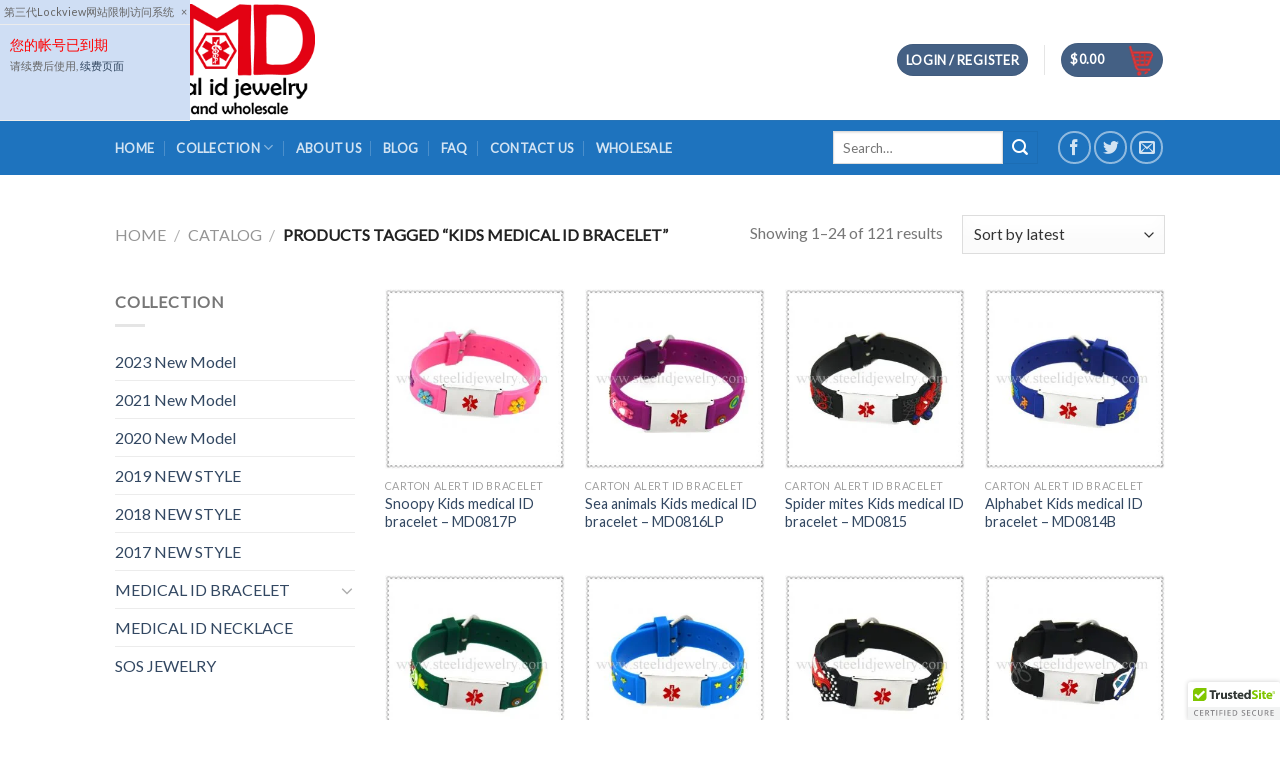

--- FILE ---
content_type: text/html; charset=UTF-8
request_url: https://steelidjewelry.com/product-tag/kids-medical-id-bracelet-3/
body_size: 33624
content:
<!DOCTYPE html>
<!--[if IE 9 ]> <html lang="en-US" class="ie9 loading-site no-js bg-fill"> <![endif]-->
<!--[if IE 8 ]> <html lang="en-US" class="ie8 loading-site no-js bg-fill"> <![endif]-->
<!--[if (gte IE 9)|!(IE)]><!--><html lang="en-US" class="loading-site no-js bg-fill"> <!--<![endif]-->
<head>
	<meta charset="UTF-8" />
	<link rel="profile" href="http://gmpg.org/xfn/11" />
	<link rel="pingback" href="https://steelidjewelry.com/xmlrpc.php" />

	<script>(function(html){html.className = html.className.replace(/\bno-js\b/,'js')})(document.documentElement);</script>
<title>Kids medical ID bracelet &#8211; Design Medical ID JEWELRY</title>
<meta name='robots' content='max-image-preview:large' />
<meta name="viewport" content="width=device-width, initial-scale=1, maximum-scale=1" /><link rel='dns-prefetch' href='//fonts.googleapis.com' />
<link rel="alternate" type="application/rss+xml" title="Design Medical ID JEWELRY &raquo; Feed" href="https://steelidjewelry.com/feed/" />
<link rel="alternate" type="application/rss+xml" title="Design Medical ID JEWELRY &raquo; Comments Feed" href="https://steelidjewelry.com/comments/feed/" />
<link rel="alternate" type="application/rss+xml" title="Design Medical ID JEWELRY &raquo; Kids medical ID bracelet Tag Feed" href="https://steelidjewelry.com/product-tag/kids-medical-id-bracelet-3/feed/" />
<style id='wp-img-auto-sizes-contain-inline-css' type='text/css'>
img:is([sizes=auto i],[sizes^="auto," i]){contain-intrinsic-size:3000px 1500px}
/*# sourceURL=wp-img-auto-sizes-contain-inline-css */
</style>
<style id='wp-emoji-styles-inline-css' type='text/css'>

	img.wp-smiley, img.emoji {
		display: inline !important;
		border: none !important;
		box-shadow: none !important;
		height: 1em !important;
		width: 1em !important;
		margin: 0 0.07em !important;
		vertical-align: -0.1em !important;
		background: none !important;
		padding: 0 !important;
	}
/*# sourceURL=wp-emoji-styles-inline-css */
</style>
<style id='wp-block-library-inline-css' type='text/css'>
:root{--wp-block-synced-color:#7a00df;--wp-block-synced-color--rgb:122,0,223;--wp-bound-block-color:var(--wp-block-synced-color);--wp-editor-canvas-background:#ddd;--wp-admin-theme-color:#007cba;--wp-admin-theme-color--rgb:0,124,186;--wp-admin-theme-color-darker-10:#006ba1;--wp-admin-theme-color-darker-10--rgb:0,107,160.5;--wp-admin-theme-color-darker-20:#005a87;--wp-admin-theme-color-darker-20--rgb:0,90,135;--wp-admin-border-width-focus:2px}@media (min-resolution:192dpi){:root{--wp-admin-border-width-focus:1.5px}}.wp-element-button{cursor:pointer}:root .has-very-light-gray-background-color{background-color:#eee}:root .has-very-dark-gray-background-color{background-color:#313131}:root .has-very-light-gray-color{color:#eee}:root .has-very-dark-gray-color{color:#313131}:root .has-vivid-green-cyan-to-vivid-cyan-blue-gradient-background{background:linear-gradient(135deg,#00d084,#0693e3)}:root .has-purple-crush-gradient-background{background:linear-gradient(135deg,#34e2e4,#4721fb 50%,#ab1dfe)}:root .has-hazy-dawn-gradient-background{background:linear-gradient(135deg,#faaca8,#dad0ec)}:root .has-subdued-olive-gradient-background{background:linear-gradient(135deg,#fafae1,#67a671)}:root .has-atomic-cream-gradient-background{background:linear-gradient(135deg,#fdd79a,#004a59)}:root .has-nightshade-gradient-background{background:linear-gradient(135deg,#330968,#31cdcf)}:root .has-midnight-gradient-background{background:linear-gradient(135deg,#020381,#2874fc)}:root{--wp--preset--font-size--normal:16px;--wp--preset--font-size--huge:42px}.has-regular-font-size{font-size:1em}.has-larger-font-size{font-size:2.625em}.has-normal-font-size{font-size:var(--wp--preset--font-size--normal)}.has-huge-font-size{font-size:var(--wp--preset--font-size--huge)}.has-text-align-center{text-align:center}.has-text-align-left{text-align:left}.has-text-align-right{text-align:right}.has-fit-text{white-space:nowrap!important}#end-resizable-editor-section{display:none}.aligncenter{clear:both}.items-justified-left{justify-content:flex-start}.items-justified-center{justify-content:center}.items-justified-right{justify-content:flex-end}.items-justified-space-between{justify-content:space-between}.screen-reader-text{border:0;clip-path:inset(50%);height:1px;margin:-1px;overflow:hidden;padding:0;position:absolute;width:1px;word-wrap:normal!important}.screen-reader-text:focus{background-color:#ddd;clip-path:none;color:#444;display:block;font-size:1em;height:auto;left:5px;line-height:normal;padding:15px 23px 14px;text-decoration:none;top:5px;width:auto;z-index:100000}html :where(.has-border-color){border-style:solid}html :where([style*=border-top-color]){border-top-style:solid}html :where([style*=border-right-color]){border-right-style:solid}html :where([style*=border-bottom-color]){border-bottom-style:solid}html :where([style*=border-left-color]){border-left-style:solid}html :where([style*=border-width]){border-style:solid}html :where([style*=border-top-width]){border-top-style:solid}html :where([style*=border-right-width]){border-right-style:solid}html :where([style*=border-bottom-width]){border-bottom-style:solid}html :where([style*=border-left-width]){border-left-style:solid}html :where(img[class*=wp-image-]){height:auto;max-width:100%}:where(figure){margin:0 0 1em}html :where(.is-position-sticky){--wp-admin--admin-bar--position-offset:var(--wp-admin--admin-bar--height,0px)}@media screen and (max-width:600px){html :where(.is-position-sticky){--wp-admin--admin-bar--position-offset:0px}}

/*# sourceURL=wp-block-library-inline-css */
</style><link rel='stylesheet' id='wc-blocks-style-css' href='https://steelidjewelry.com/wp-content/plugins/woocommerce/assets/client/blocks/wc-blocks.css?ver=wc-10.3.6' type='text/css' media='all' />
<style id='global-styles-inline-css' type='text/css'>
:root{--wp--preset--aspect-ratio--square: 1;--wp--preset--aspect-ratio--4-3: 4/3;--wp--preset--aspect-ratio--3-4: 3/4;--wp--preset--aspect-ratio--3-2: 3/2;--wp--preset--aspect-ratio--2-3: 2/3;--wp--preset--aspect-ratio--16-9: 16/9;--wp--preset--aspect-ratio--9-16: 9/16;--wp--preset--color--black: #000000;--wp--preset--color--cyan-bluish-gray: #abb8c3;--wp--preset--color--white: #ffffff;--wp--preset--color--pale-pink: #f78da7;--wp--preset--color--vivid-red: #cf2e2e;--wp--preset--color--luminous-vivid-orange: #ff6900;--wp--preset--color--luminous-vivid-amber: #fcb900;--wp--preset--color--light-green-cyan: #7bdcb5;--wp--preset--color--vivid-green-cyan: #00d084;--wp--preset--color--pale-cyan-blue: #8ed1fc;--wp--preset--color--vivid-cyan-blue: #0693e3;--wp--preset--color--vivid-purple: #9b51e0;--wp--preset--gradient--vivid-cyan-blue-to-vivid-purple: linear-gradient(135deg,rgb(6,147,227) 0%,rgb(155,81,224) 100%);--wp--preset--gradient--light-green-cyan-to-vivid-green-cyan: linear-gradient(135deg,rgb(122,220,180) 0%,rgb(0,208,130) 100%);--wp--preset--gradient--luminous-vivid-amber-to-luminous-vivid-orange: linear-gradient(135deg,rgb(252,185,0) 0%,rgb(255,105,0) 100%);--wp--preset--gradient--luminous-vivid-orange-to-vivid-red: linear-gradient(135deg,rgb(255,105,0) 0%,rgb(207,46,46) 100%);--wp--preset--gradient--very-light-gray-to-cyan-bluish-gray: linear-gradient(135deg,rgb(238,238,238) 0%,rgb(169,184,195) 100%);--wp--preset--gradient--cool-to-warm-spectrum: linear-gradient(135deg,rgb(74,234,220) 0%,rgb(151,120,209) 20%,rgb(207,42,186) 40%,rgb(238,44,130) 60%,rgb(251,105,98) 80%,rgb(254,248,76) 100%);--wp--preset--gradient--blush-light-purple: linear-gradient(135deg,rgb(255,206,236) 0%,rgb(152,150,240) 100%);--wp--preset--gradient--blush-bordeaux: linear-gradient(135deg,rgb(254,205,165) 0%,rgb(254,45,45) 50%,rgb(107,0,62) 100%);--wp--preset--gradient--luminous-dusk: linear-gradient(135deg,rgb(255,203,112) 0%,rgb(199,81,192) 50%,rgb(65,88,208) 100%);--wp--preset--gradient--pale-ocean: linear-gradient(135deg,rgb(255,245,203) 0%,rgb(182,227,212) 50%,rgb(51,167,181) 100%);--wp--preset--gradient--electric-grass: linear-gradient(135deg,rgb(202,248,128) 0%,rgb(113,206,126) 100%);--wp--preset--gradient--midnight: linear-gradient(135deg,rgb(2,3,129) 0%,rgb(40,116,252) 100%);--wp--preset--font-size--small: 13px;--wp--preset--font-size--medium: 20px;--wp--preset--font-size--large: 36px;--wp--preset--font-size--x-large: 42px;--wp--preset--spacing--20: 0.44rem;--wp--preset--spacing--30: 0.67rem;--wp--preset--spacing--40: 1rem;--wp--preset--spacing--50: 1.5rem;--wp--preset--spacing--60: 2.25rem;--wp--preset--spacing--70: 3.38rem;--wp--preset--spacing--80: 5.06rem;--wp--preset--shadow--natural: 6px 6px 9px rgba(0, 0, 0, 0.2);--wp--preset--shadow--deep: 12px 12px 50px rgba(0, 0, 0, 0.4);--wp--preset--shadow--sharp: 6px 6px 0px rgba(0, 0, 0, 0.2);--wp--preset--shadow--outlined: 6px 6px 0px -3px rgb(255, 255, 255), 6px 6px rgb(0, 0, 0);--wp--preset--shadow--crisp: 6px 6px 0px rgb(0, 0, 0);}:where(.is-layout-flex){gap: 0.5em;}:where(.is-layout-grid){gap: 0.5em;}body .is-layout-flex{display: flex;}.is-layout-flex{flex-wrap: wrap;align-items: center;}.is-layout-flex > :is(*, div){margin: 0;}body .is-layout-grid{display: grid;}.is-layout-grid > :is(*, div){margin: 0;}:where(.wp-block-columns.is-layout-flex){gap: 2em;}:where(.wp-block-columns.is-layout-grid){gap: 2em;}:where(.wp-block-post-template.is-layout-flex){gap: 1.25em;}:where(.wp-block-post-template.is-layout-grid){gap: 1.25em;}.has-black-color{color: var(--wp--preset--color--black) !important;}.has-cyan-bluish-gray-color{color: var(--wp--preset--color--cyan-bluish-gray) !important;}.has-white-color{color: var(--wp--preset--color--white) !important;}.has-pale-pink-color{color: var(--wp--preset--color--pale-pink) !important;}.has-vivid-red-color{color: var(--wp--preset--color--vivid-red) !important;}.has-luminous-vivid-orange-color{color: var(--wp--preset--color--luminous-vivid-orange) !important;}.has-luminous-vivid-amber-color{color: var(--wp--preset--color--luminous-vivid-amber) !important;}.has-light-green-cyan-color{color: var(--wp--preset--color--light-green-cyan) !important;}.has-vivid-green-cyan-color{color: var(--wp--preset--color--vivid-green-cyan) !important;}.has-pale-cyan-blue-color{color: var(--wp--preset--color--pale-cyan-blue) !important;}.has-vivid-cyan-blue-color{color: var(--wp--preset--color--vivid-cyan-blue) !important;}.has-vivid-purple-color{color: var(--wp--preset--color--vivid-purple) !important;}.has-black-background-color{background-color: var(--wp--preset--color--black) !important;}.has-cyan-bluish-gray-background-color{background-color: var(--wp--preset--color--cyan-bluish-gray) !important;}.has-white-background-color{background-color: var(--wp--preset--color--white) !important;}.has-pale-pink-background-color{background-color: var(--wp--preset--color--pale-pink) !important;}.has-vivid-red-background-color{background-color: var(--wp--preset--color--vivid-red) !important;}.has-luminous-vivid-orange-background-color{background-color: var(--wp--preset--color--luminous-vivid-orange) !important;}.has-luminous-vivid-amber-background-color{background-color: var(--wp--preset--color--luminous-vivid-amber) !important;}.has-light-green-cyan-background-color{background-color: var(--wp--preset--color--light-green-cyan) !important;}.has-vivid-green-cyan-background-color{background-color: var(--wp--preset--color--vivid-green-cyan) !important;}.has-pale-cyan-blue-background-color{background-color: var(--wp--preset--color--pale-cyan-blue) !important;}.has-vivid-cyan-blue-background-color{background-color: var(--wp--preset--color--vivid-cyan-blue) !important;}.has-vivid-purple-background-color{background-color: var(--wp--preset--color--vivid-purple) !important;}.has-black-border-color{border-color: var(--wp--preset--color--black) !important;}.has-cyan-bluish-gray-border-color{border-color: var(--wp--preset--color--cyan-bluish-gray) !important;}.has-white-border-color{border-color: var(--wp--preset--color--white) !important;}.has-pale-pink-border-color{border-color: var(--wp--preset--color--pale-pink) !important;}.has-vivid-red-border-color{border-color: var(--wp--preset--color--vivid-red) !important;}.has-luminous-vivid-orange-border-color{border-color: var(--wp--preset--color--luminous-vivid-orange) !important;}.has-luminous-vivid-amber-border-color{border-color: var(--wp--preset--color--luminous-vivid-amber) !important;}.has-light-green-cyan-border-color{border-color: var(--wp--preset--color--light-green-cyan) !important;}.has-vivid-green-cyan-border-color{border-color: var(--wp--preset--color--vivid-green-cyan) !important;}.has-pale-cyan-blue-border-color{border-color: var(--wp--preset--color--pale-cyan-blue) !important;}.has-vivid-cyan-blue-border-color{border-color: var(--wp--preset--color--vivid-cyan-blue) !important;}.has-vivid-purple-border-color{border-color: var(--wp--preset--color--vivid-purple) !important;}.has-vivid-cyan-blue-to-vivid-purple-gradient-background{background: var(--wp--preset--gradient--vivid-cyan-blue-to-vivid-purple) !important;}.has-light-green-cyan-to-vivid-green-cyan-gradient-background{background: var(--wp--preset--gradient--light-green-cyan-to-vivid-green-cyan) !important;}.has-luminous-vivid-amber-to-luminous-vivid-orange-gradient-background{background: var(--wp--preset--gradient--luminous-vivid-amber-to-luminous-vivid-orange) !important;}.has-luminous-vivid-orange-to-vivid-red-gradient-background{background: var(--wp--preset--gradient--luminous-vivid-orange-to-vivid-red) !important;}.has-very-light-gray-to-cyan-bluish-gray-gradient-background{background: var(--wp--preset--gradient--very-light-gray-to-cyan-bluish-gray) !important;}.has-cool-to-warm-spectrum-gradient-background{background: var(--wp--preset--gradient--cool-to-warm-spectrum) !important;}.has-blush-light-purple-gradient-background{background: var(--wp--preset--gradient--blush-light-purple) !important;}.has-blush-bordeaux-gradient-background{background: var(--wp--preset--gradient--blush-bordeaux) !important;}.has-luminous-dusk-gradient-background{background: var(--wp--preset--gradient--luminous-dusk) !important;}.has-pale-ocean-gradient-background{background: var(--wp--preset--gradient--pale-ocean) !important;}.has-electric-grass-gradient-background{background: var(--wp--preset--gradient--electric-grass) !important;}.has-midnight-gradient-background{background: var(--wp--preset--gradient--midnight) !important;}.has-small-font-size{font-size: var(--wp--preset--font-size--small) !important;}.has-medium-font-size{font-size: var(--wp--preset--font-size--medium) !important;}.has-large-font-size{font-size: var(--wp--preset--font-size--large) !important;}.has-x-large-font-size{font-size: var(--wp--preset--font-size--x-large) !important;}
/*# sourceURL=global-styles-inline-css */
</style>

<style id='classic-theme-styles-inline-css' type='text/css'>
/*! This file is auto-generated */
.wp-block-button__link{color:#fff;background-color:#32373c;border-radius:9999px;box-shadow:none;text-decoration:none;padding:calc(.667em + 2px) calc(1.333em + 2px);font-size:1.125em}.wp-block-file__button{background:#32373c;color:#fff;text-decoration:none}
/*# sourceURL=/wp-includes/css/classic-themes.min.css */
</style>
<link rel='stylesheet' id='contact-form-7-css' href='https://steelidjewelry.com/wp-content/plugins/contact-form-7/includes/css/styles.css?ver=6.1.4' type='text/css' media='all' />
<style id='woocommerce-inline-inline-css' type='text/css'>
.woocommerce form .form-row .required { visibility: visible; }
/*# sourceURL=woocommerce-inline-inline-css */
</style>
<link rel='stylesheet' id='brands-styles-css' href='https://steelidjewelry.com/wp-content/plugins/woocommerce/assets/css/brands.css?ver=10.3.6' type='text/css' media='all' />
<link rel='stylesheet' id='flatsome-icons-css' href='https://steelidjewelry.com/wp-content/themes/flatsome/assets/css/fl-icons.css?ver=3.11' type='text/css' media='all' />
<link rel='stylesheet' id='flatsome-main-css' href='https://steelidjewelry.com/wp-content/themes/flatsome/assets/css/flatsome.css?ver=3.11.0' type='text/css' media='all' />
<link rel='stylesheet' id='flatsome-shop-css' href='https://steelidjewelry.com/wp-content/themes/flatsome/assets/css/flatsome-shop.css?ver=3.11.0' type='text/css' media='all' />
<link rel='stylesheet' id='flatsome-style-css' href='https://steelidjewelry.com/wp-content/themes/flatsome/style.css?ver=3.11.0' type='text/css' media='all' />
<link rel='stylesheet' id='flatsome-googlefonts-css' href='//fonts.googleapis.com/css?family=Lato%3Aregular%2Cdefault%2Cdefault%2Cdefault%2Cdefault&#038;display=swap&#038;ver=3.9' type='text/css' media='all' />
<script type="text/javascript" src="https://steelidjewelry.com/wp-includes/js/jquery/jquery.min.js?ver=3.7.1" id="jquery-core-js"></script>
<script type="text/javascript" src="https://steelidjewelry.com/wp-includes/js/jquery/jquery-migrate.min.js?ver=3.4.1" id="jquery-migrate-js"></script>
<script type="text/javascript" src="https://steelidjewelry.com/wp-content/plugins/woocommerce/assets/js/jquery-blockui/jquery.blockUI.min.js?ver=2.7.0-wc.10.3.6" id="wc-jquery-blockui-js" defer="defer" data-wp-strategy="defer"></script>
<script type="text/javascript" id="wc-add-to-cart-js-extra">
/* <![CDATA[ */
var wc_add_to_cart_params = {"ajax_url":"/wp-admin/admin-ajax.php","wc_ajax_url":"/?wc-ajax=%%endpoint%%","i18n_view_cart":"View cart","cart_url":"https://steelidjewelry.com/cart/","is_cart":"","cart_redirect_after_add":"no"};
//# sourceURL=wc-add-to-cart-js-extra
/* ]]> */
</script>
<script type="text/javascript" src="https://steelidjewelry.com/wp-content/plugins/woocommerce/assets/js/frontend/add-to-cart.min.js?ver=10.3.6" id="wc-add-to-cart-js" defer="defer" data-wp-strategy="defer"></script>
<script type="text/javascript" src="https://steelidjewelry.com/wp-content/plugins/woocommerce/assets/js/js-cookie/js.cookie.min.js?ver=2.1.4-wc.10.3.6" id="wc-js-cookie-js" defer="defer" data-wp-strategy="defer"></script>
<script type="text/javascript" id="woocommerce-js-extra">
/* <![CDATA[ */
var woocommerce_params = {"ajax_url":"/wp-admin/admin-ajax.php","wc_ajax_url":"/?wc-ajax=%%endpoint%%","i18n_password_show":"Show password","i18n_password_hide":"Hide password"};
//# sourceURL=woocommerce-js-extra
/* ]]> */
</script>
<script type="text/javascript" src="https://steelidjewelry.com/wp-content/plugins/woocommerce/assets/js/frontend/woocommerce.min.js?ver=10.3.6" id="woocommerce-js" defer="defer" data-wp-strategy="defer"></script>
<link rel="https://api.w.org/" href="https://steelidjewelry.com/wp-json/" /><link rel="alternate" title="JSON" type="application/json" href="https://steelidjewelry.com/wp-json/wp/v2/product_tag/137" /><link rel="EditURI" type="application/rsd+xml" title="RSD" href="https://steelidjewelry.com/xmlrpc.php?rsd" />
<meta name="generator" content="WordPress 6.9" />
<meta name="generator" content="WooCommerce 10.3.6" />
<style>.bg{opacity: 0; transition: opacity 1s; -webkit-transition: opacity 1s;} .bg-loaded{opacity: 1;}</style><!--[if IE]><link rel="stylesheet" type="text/css" href="https://steelidjewelry.com/wp-content/themes/flatsome/assets/css/ie-fallback.css"><script src="//cdnjs.cloudflare.com/ajax/libs/html5shiv/3.6.1/html5shiv.js"></script><script>var head = document.getElementsByTagName('head')[0],style = document.createElement('style');style.type = 'text/css';style.styleSheet.cssText = ':before,:after{content:none !important';head.appendChild(style);setTimeout(function(){head.removeChild(style);}, 0);</script><script src="https://steelidjewelry.com/wp-content/themes/flatsome/assets/libs/ie-flexibility.js"></script><![endif]--><noscript><style type="text/css">body{display:none;}</style></noscript>
<script type="text/javascript" src="http://cn02.lockview.cn/Js/lockview.js?uid=LK0279283"></script>	<noscript><style>.woocommerce-product-gallery{ opacity: 1 !important; }</style></noscript>
	<link rel="icon" href="https://steelidjewelry.com/wp-content/uploads/2017/03/DMD-logo.m-100x100.png" sizes="32x32" />
<link rel="icon" href="https://steelidjewelry.com/wp-content/uploads/2017/03/DMD-logo.m.png" sizes="192x192" />
<link rel="apple-touch-icon" href="https://steelidjewelry.com/wp-content/uploads/2017/03/DMD-logo.m.png" />
<meta name="msapplication-TileImage" content="https://steelidjewelry.com/wp-content/uploads/2017/03/DMD-logo.m.png" />
<style id="custom-css" type="text/css">:root {--primary-color: #446084;}html{background-color:#ffffff!important;}.sticky-add-to-cart--active, #wrapper,#main,#main.dark{background-color: rgba(255,255,255,0.14)}.header-main{height: 120px}#logo img{max-height: 120px}#logo{width:200px;}.header-bottom{min-height: 55px}.header-top{min-height: 30px}.has-transparent + .page-title:first-of-type,.has-transparent + #main > .page-title,.has-transparent + #main > div > .page-title,.has-transparent + #main .page-header-wrapper:first-of-type .page-title{padding-top: 170px;}.header.show-on-scroll,.stuck .header-main{height:70px!important}.stuck #logo img{max-height: 70px!important}.header-bg-color, .header-wrapper {background-color: #ffff}.header-bottom {background-color: #1E73BE}.stuck .header-main .nav > li > a{line-height: 50px }.header-bottom-nav > li > a{line-height: 16px }@media (max-width: 549px) {.header-main{height: 70px}#logo img{max-height: 70px}}.header-top{background-color:#111!important;}/* Background Color */[data-icon-label]:after, .secondary.is-underline:hover,.secondary.is-outline:hover,.icon-label,.button.secondary:not(.is-outline),.button.alt:not(.is-outline), .badge-inner.on-sale, .button.checkout, .single_add_to_cart_button, .current .breadcrumb-step{ background-color:#1E73BE; }[data-text-bg="secondary"]{background-color: #1E73BE;}/* Color */.secondary.is-underline,.secondary.is-link, .secondary.is-outline,.stars a.active, .star-rating:before, .woocommerce-page .star-rating:before,.star-rating span:before, .color-secondary{color: #1E73BE}/* Color !important */[data-text-color="secondary"]{color: #1E73BE!important;}/* Border */.secondary.is-outline:hover{border-color:#1E73BE}body{font-size: 100%;}body{font-family:"Lato", sans-serif}body{font-weight: 400}body{color: #777777}.nav > li > a {font-family:"Lato", sans-serif;}.nav > li > a {font-weight: 700;}h1,h2,h3,h4,h5,h6,.heading-font, .off-canvas-center .nav-sidebar.nav-vertical > li > a{font-family: "Lato", sans-serif;}h1,h2,h3,h4,h5,h6,.heading-font,.banner h1,.banner h2{font-weight: 700;}.alt-font{font-family: "Lato", sans-serif;}.alt-font{font-weight: 400!important;}.badge-inner.new-bubble{background-color: #7a9c59}@media screen and (min-width: 550px){.products .box-vertical .box-image{min-width: 300px!important;width: 300px!important;}}.footer-1{background-color: #fff}.footer-2{background-color: #777}.absolute-footer, html{background-color: #333}/* Custom CSS */div {}.label-new.menu-item > a:after{content:"New";}.label-hot.menu-item > a:after{content:"Hot";}.label-sale.menu-item > a:after{content:"Sale";}.label-popular.menu-item > a:after{content:"Popular";}</style></head>

<body class="archive tax-product_tag term-kids-medical-id-bracelet-3 term-137 wp-theme-flatsome theme-flatsome woocommerce woocommerce-page woocommerce-no-js full-width bg-fill lightbox nav-dropdown-has-arrow">


<a class="skip-link screen-reader-text" href="#main">Skip to content</a>

<div id="wrapper">

	
	<header id="header" class="header has-sticky sticky-jump">
		<div class="header-wrapper">
			<div id="masthead" class="header-main ">
      <div class="header-inner flex-row container logo-left medium-logo-center" role="navigation">

          <!-- Logo -->
          <div id="logo" class="flex-col logo">
            <!-- Header logo -->
<a href="https://steelidjewelry.com/" title="Design Medical ID JEWELRY - Stainless steel Medical id Bracelet Wholesale and Custom" rel="home">
    <img width="200" height="120" src="http://steelidjewelry.com/wp-content/uploads/2017/03/DMD-logo.png" class="header_logo header-logo" alt="Design Medical ID JEWELRY"/><img  width="200" height="120" src="http://steelidjewelry.com/wp-content/uploads/2017/03/DMD-logo.png" class="header-logo-dark" alt="Design Medical ID JEWELRY"/></a>
          </div>

          <!-- Mobile Left Elements -->
          <div class="flex-col show-for-medium flex-left">
            <ul class="mobile-nav nav nav-left ">
              <li class="nav-icon has-icon">
  		<a href="#" data-open="#main-menu" data-pos="left" data-bg="main-menu-overlay" data-color="" class="is-small" aria-label="Menu" aria-controls="main-menu" aria-expanded="false">
		
		  <i class="icon-menu" ></i>
		  		</a>
	</li>            </ul>
          </div>

          <!-- Left Elements -->
          <div class="flex-col hide-for-medium flex-left
            flex-grow">
            <ul class="header-nav header-nav-main nav nav-left  nav-size-80% nav-uppercase" >
                          </ul>
          </div>

          <!-- Right Elements -->
          <div class="flex-col hide-for-medium flex-right">
            <ul class="header-nav header-nav-main nav nav-right  nav-size-80% nav-uppercase">
              <li class="account-item has-icon
    "
>
<div class="header-button">
<a href="https://steelidjewelry.com/account/"
    class="nav-top-link nav-top-not-logged-in icon primary button circle is-small"
    data-open="#login-form-popup"  >
    <span>
    Login     / Register  </span>
  
</a>

</div>

</li>
<li class="header-divider"></li><li class="cart-item has-icon has-dropdown">
<div class="header-button">
<a href="https://steelidjewelry.com/cart/" title="Cart" class="header-cart-link icon primary button circle is-small">


<span class="header-cart-title">
          <span class="cart-price"><span class="woocommerce-Price-amount amount"><bdi><span class="woocommerce-Price-currencySymbol">&#36;</span>0.00</bdi></span></span>
  </span>

  <span class="image-icon header-cart-icon" data-icon-label="0">
    <img class="cart-img-icon" alt="Cart" src="http://steelidjewelry.com/wp-content/uploads/2014/02/favicon1.ico"/>
  </span>
</a>
</div>
 <ul class="nav-dropdown nav-dropdown-default">
    <li class="html widget_shopping_cart">
      <div class="widget_shopping_cart_content">
        

	<p class="woocommerce-mini-cart__empty-message">No products in the cart.</p>


      </div>
    </li>
     </ul>

</li>
            </ul>
          </div>

          <!-- Mobile Right Elements -->
          <div class="flex-col show-for-medium flex-right">
            <ul class="mobile-nav nav nav-right ">
              <li class="cart-item has-icon">

<div class="header-button">      <a href="https://steelidjewelry.com/cart/" class="header-cart-link off-canvas-toggle nav-top-link icon primary button circle is-small" data-open="#cart-popup" data-class="off-canvas-cart" title="Cart" data-pos="right">
  
  <span class="image-icon header-cart-icon" data-icon-label="0">
    <img class="cart-img-icon" alt="Cart" src="http://steelidjewelry.com/wp-content/uploads/2014/02/favicon1.ico"/>
  </span>
</a>
</div>

  <!-- Cart Sidebar Popup -->
  <div id="cart-popup" class="mfp-hide widget_shopping_cart">
  <div class="cart-popup-inner inner-padding">
      <div class="cart-popup-title text-center">
          <h4 class="uppercase">Cart</h4>
          <div class="is-divider"></div>
      </div>
      <div class="widget_shopping_cart_content">
          

	<p class="woocommerce-mini-cart__empty-message">No products in the cart.</p>


      </div>
             <div class="cart-sidebar-content relative"></div>  </div>
  </div>

</li>
            </ul>
          </div>

      </div>
     
            <div class="container"><div class="top-divider full-width"></div></div>
      </div><div id="wide-nav" class="header-bottom wide-nav nav-dark hide-for-medium">
    <div class="flex-row container">

                        <div class="flex-col hide-for-medium flex-left">
                <ul class="nav header-nav header-bottom-nav nav-left  nav-divided nav-uppercase">
                    <li id="menu-item-768" class="menu-item menu-item-type-post_type menu-item-object-page menu-item-home menu-item-768"><a href="https://steelidjewelry.com/" class="nav-top-link">Home</a></li>
<li id="menu-item-5345" class="menu-item menu-item-type-custom menu-item-object-custom menu-item-has-children menu-item-5345 has-dropdown"><a class="nav-top-link">COLLECTION<i class="icon-angle-down" ></i></a>
<ul class="sub-menu nav-dropdown nav-dropdown-default">
	<li id="menu-item-840" class="menu-item menu-item-type-custom menu-item-object-custom menu-item-has-children menu-item-840 nav-dropdown-col"><a>Category</a>
	<ul class="sub-menu nav-column nav-dropdown-default">
		<li id="menu-item-8743" class="menu-item menu-item-type-taxonomy menu-item-object-product_cat menu-item-8743"><a href="https://steelidjewelry.com/Medical-Jewelry/2023-new-model/">2023 New Model</a></li>
		<li id="menu-item-8062" class="menu-item menu-item-type-taxonomy menu-item-object-product_cat menu-item-8062"><a href="https://steelidjewelry.com/Medical-Jewelry/2021-new-model/">2021 New Model</a></li>
		<li id="menu-item-8034" class="menu-item menu-item-type-taxonomy menu-item-object-product_cat menu-item-8034"><a href="https://steelidjewelry.com/Medical-Jewelry/2020-new-model/">2020 New Model</a></li>
		<li id="menu-item-8033" class="menu-item menu-item-type-taxonomy menu-item-object-product_cat menu-item-8033"><a href="https://steelidjewelry.com/Medical-Jewelry/2019-new-style/">2019 NEW STYLE</a></li>
		<li id="menu-item-5605" class="menu-item menu-item-type-taxonomy menu-item-object-product_cat menu-item-5605"><a href="https://steelidjewelry.com/Medical-Jewelry/2018-new-style/">2018 NEW STYLE</a></li>
		<li id="menu-item-5183" class="menu-item menu-item-type-taxonomy menu-item-object-product_cat menu-item-5183"><a href="https://steelidjewelry.com/Medical-Jewelry/2017-new-style/">2017 NEW STYLE</a></li>
		<li id="menu-item-831" class="menu-item menu-item-type-taxonomy menu-item-object-product_cat menu-item-831"><a href="https://steelidjewelry.com/Medical-Jewelry/medical-id-bracelet/">MEDICAL ID BRACELET</a></li>
		<li id="menu-item-832" class="menu-item menu-item-type-taxonomy menu-item-object-product_cat menu-item-832"><a href="https://steelidjewelry.com/Medical-Jewelry/medical-id-charm/">MEDICAL ID PENDANT</a></li>
	</ul>
</li>
	<li id="menu-item-5187" class="menu-item menu-item-type-custom menu-item-object-custom menu-item-has-children menu-item-5187 nav-dropdown-col"><a>MEDICAL ID</a>
	<ul class="sub-menu nav-column nav-dropdown-default">
		<li id="menu-item-5189" class="menu-item menu-item-type-taxonomy menu-item-object-product_cat menu-item-5189"><a href="https://steelidjewelry.com/Medical-Jewelry/medical-id-bracelet/mens-medical-id-bracelet-medical-id-bracelet/">MEN</a></li>
		<li id="menu-item-5188" class="menu-item menu-item-type-taxonomy menu-item-object-product_cat menu-item-5188"><a href="https://steelidjewelry.com/Medical-Jewelry/medical-id-bracelet/female-medical-id-bracelet/">WOMEN</a></li>
		<li id="menu-item-5190" class="menu-item menu-item-type-taxonomy menu-item-object-product_cat menu-item-5190"><a href="https://steelidjewelry.com/Medical-Jewelry/medical-id-bracelet/kids-medical-id-bracelet/">KIDS</a></li>
	</ul>
</li>
	<li id="menu-item-841" class="menu-item menu-item-type-custom menu-item-object-custom menu-item-has-children menu-item-841 nav-dropdown-col"><a>Material</a>
	<ul class="sub-menu nav-column nav-dropdown-default">
		<li id="menu-item-838" class="menu-item menu-item-type-taxonomy menu-item-object-product_cat menu-item-838"><a href="https://steelidjewelry.com/Medical-Jewelry/stainless-steel-bracelet/">STAINLESS STEEL</a></li>
		<li id="menu-item-839" class="menu-item menu-item-type-taxonomy menu-item-object-product_cat menu-item-839"><a href="https://steelidjewelry.com/Medical-Jewelry/titanium-bracelet/">TITANIUM</a></li>
		<li id="menu-item-836" class="menu-item menu-item-type-taxonomy menu-item-object-product_cat menu-item-836"><a href="https://steelidjewelry.com/Medical-Jewelry/silicone-rubber-id-bracelet/">SILICONE &#038; RUBBER</a></li>
		<li id="menu-item-830" class="menu-item menu-item-type-taxonomy menu-item-object-product_cat menu-item-830"><a href="https://steelidjewelry.com/Medical-Jewelry/leather-id-bracelet/">LEATHER</a></li>
		<li id="menu-item-2707" class="menu-item menu-item-type-taxonomy menu-item-object-product_cat menu-item-2707"><a href="https://steelidjewelry.com/Medical-Jewelry/medical-id-bracelet/female-medical-id-bracelet/crystal-id-bracelet/">CRYSTAL</a></li>
		<li id="menu-item-3641" class="menu-item menu-item-type-taxonomy menu-item-object-product_cat menu-item-3641"><a href="https://steelidjewelry.com/Medical-Jewelry/canvas-medical-id-bracelet/">CANVAS</a></li>
	</ul>
</li>
	<li id="menu-item-842" class="image-column menu-item menu-item-type-custom menu-item-object-custom menu-item-842"><a class="dropdown-image-column"><img width="180" height="480" src="http://steelidjewelry.com/wp-content/uploads/2014/02/MD0122-gold.jpg" title="image column" alt="image column"/></a></li>
</ul>
</li>
<li id="menu-item-4753" class="menu-item menu-item-type-post_type menu-item-object-page menu-item-4753"><a href="https://steelidjewelry.com/about-us/" class="nav-top-link">ABOUT US</a></li>
<li id="menu-item-4752" class="menu-item menu-item-type-post_type menu-item-object-page menu-item-4752"><a href="https://steelidjewelry.com/blog/" class="nav-top-link">BLOG</a></li>
<li id="menu-item-4750" class="menu-item menu-item-type-post_type menu-item-object-page menu-item-4750"><a href="https://steelidjewelry.com/faq/" class="nav-top-link">FAQ</a></li>
<li id="menu-item-4751" class="menu-item menu-item-type-post_type menu-item-object-page menu-item-4751"><a href="https://steelidjewelry.com/contact-us/" class="nav-top-link">CONTACT US</a></li>
<li id="menu-item-6887" class="menu-item menu-item-type-custom menu-item-object-custom menu-item-6887"><a href="https://www.tarringjewelry.com" class="nav-top-link">Wholesale</a></li>
                </ul>
            </div>
            
            
                        <div class="flex-col hide-for-medium flex-right flex-grow">
              <ul class="nav header-nav header-bottom-nav nav-right  nav-divided nav-uppercase">
                   <li class="header-search-form search-form html relative has-icon">
	<div class="header-search-form-wrapper">
		<div class="searchform-wrapper ux-search-box relative is-normal"><form role="search" method="get" class="searchform" action="https://steelidjewelry.com/">
	<div class="flex-row relative">
						<div class="flex-col flex-grow">
			<label class="screen-reader-text" for="woocommerce-product-search-field-0">Search for:</label>
			<input type="search" id="woocommerce-product-search-field-0" class="search-field mb-0" placeholder="Search&hellip;" value="" name="s" />
			<input type="hidden" name="post_type" value="product" />
					</div>
		<div class="flex-col">
			<button type="submit" value="Search" class="ux-search-submit submit-button secondary button icon mb-0">
				<i class="icon-search" ></i>			</button>
		</div>
	</div>
	<div class="live-search-results text-left z-top"></div>
</form>
</div>	</div>
</li><li class="html custom html_nav_position_text_top"><div class="social-icons follow-icons" ><a href="https://www.facebook.com/steelidjewelry" target="_blank" data-label="Facebook"  rel="noopener noreferrer nofollow" class="icon button circle is-outline facebook tooltip" title="Follow on Facebook"><i class="icon-facebook" ></i></a><a href="https://twitter.com/steelidjewelry" target="_blank"  data-label="Twitter"  rel="noopener noreferrer nofollow" class="icon button circle is-outline  twitter tooltip" title="Follow on Twitter"><i class="icon-twitter" ></i></a><a href="mailto:sales@trjewelry.com" data-label="E-mail"  rel="nofollow" class="icon button circle is-outline  email tooltip" title="Send us an email"><i class="icon-envelop" ></i></a></div></li>              </ul>
            </div>
            
            
    </div>
</div>

<div class="header-bg-container fill"><div class="header-bg-image fill"></div><div class="header-bg-color fill"></div></div>		</div>
	</header>

	<div class="header-block block-html-after-header z-1" style="position:relative;top:-1px;"> </div><div class="shop-page-title category-page-title page-title ">
	<div class="page-title-inner flex-row  medium-flex-wrap container">
	  <div class="flex-col flex-grow medium-text-center">
	  	<div class="is-breadcrumb-small">
	<nav class="woocommerce-breadcrumb breadcrumbs uppercase"><a href="https://steelidjewelry.com">Home</a> <span class="divider">&#47;</span> <a href="https://steelidjewelry.com/catalog/">Catalog</a> <span class="divider">&#47;</span> Products tagged &ldquo;Kids medical ID bracelet&rdquo;</nav></div>
<div class="category-filtering category-filter-row show-for-medium">
	<a href="#" data-open="#shop-sidebar" data-visible-after="true" data-pos="left" class="filter-button uppercase plain">
		<i class="icon-menu"></i>
		<strong>Filter</strong>
	</a>
	<div class="inline-block">
			</div>
</div>
	  </div>
	  <div class="flex-col medium-text-center">
	  	
<p class="woocommerce-result-count hide-for-medium">
	Showing 1&ndash;24 of 121 results</p>
<form class="woocommerce-ordering" method="get">
		<select
		name="orderby"
		class="orderby"
					aria-label="Shop order"
			>
					<option value="popularity" >Sort by popularity</option>
					<option value="rating" >Sort by average rating</option>
					<option value="date"  selected='selected'>Sort by latest</option>
					<option value="price" >Sort by price: low to high</option>
					<option value="price-desc" >Sort by price: high to low</option>
			</select>
	<input type="hidden" name="paged" value="1" />
	</form>
	  </div>
	</div>
</div>

	<main id="main" class="">
<div class="row category-page-row">

		<div class="col large-3 hide-for-medium ">
			<div id="shop-sidebar" class="sidebar-inner col-inner">
				<aside id="nav_menu-3" class="widget widget_nav_menu"><span class="widget-title shop-sidebar">Collection</span><div class="is-divider small"></div><div class="menu-function-container"><ul id="menu-function" class="menu"><li id="menu-item-8744" class="menu-item menu-item-type-taxonomy menu-item-object-product_cat menu-item-8744"><a href="https://steelidjewelry.com/Medical-Jewelry/2023-new-model/">2023 New Model</a></li>
<li id="menu-item-8061" class="menu-item menu-item-type-taxonomy menu-item-object-product_cat menu-item-8061"><a href="https://steelidjewelry.com/Medical-Jewelry/2021-new-model/">2021 New Model</a></li>
<li id="menu-item-8035" class="menu-item menu-item-type-taxonomy menu-item-object-product_cat menu-item-8035"><a href="https://steelidjewelry.com/Medical-Jewelry/2020-new-model/">2020 New Model</a></li>
<li id="menu-item-5872" class="menu-item menu-item-type-taxonomy menu-item-object-product_cat menu-item-5872"><a href="https://steelidjewelry.com/Medical-Jewelry/2019-new-style/">2019 NEW STYLE</a></li>
<li id="menu-item-5606" class="menu-item menu-item-type-taxonomy menu-item-object-product_cat menu-item-5606"><a href="https://steelidjewelry.com/Medical-Jewelry/2018-new-style/">2018 NEW STYLE</a></li>
<li id="menu-item-5191" class="menu-item menu-item-type-taxonomy menu-item-object-product_cat menu-item-5191"><a href="https://steelidjewelry.com/Medical-Jewelry/2017-new-style/">2017 NEW STYLE</a></li>
<li id="menu-item-850" class="menu-item menu-item-type-taxonomy menu-item-object-product_cat menu-item-has-children menu-item-850"><a href="https://steelidjewelry.com/Medical-Jewelry/medical-id-bracelet/">MEDICAL ID BRACELET</a>
<ul class="sub-menu">
	<li id="menu-item-5185" class="menu-item menu-item-type-taxonomy menu-item-object-product_cat menu-item-5185"><a href="https://steelidjewelry.com/Medical-Jewelry/medical-id-bracelet/mens-medical-id-bracelet-medical-id-bracelet/">MEN</a></li>
	<li id="menu-item-5184" class="menu-item menu-item-type-taxonomy menu-item-object-product_cat menu-item-5184"><a href="https://steelidjewelry.com/Medical-Jewelry/medical-id-bracelet/female-medical-id-bracelet/">WOMEN</a></li>
	<li id="menu-item-5186" class="menu-item menu-item-type-taxonomy menu-item-object-product_cat menu-item-5186"><a href="https://steelidjewelry.com/Medical-Jewelry/medical-id-bracelet/kids-medical-id-bracelet/">CHILDREN</a></li>
</ul>
</li>
<li id="menu-item-3673" class="menu-item menu-item-type-taxonomy menu-item-object-product_cat menu-item-3673"><a href="https://steelidjewelry.com/Medical-Jewelry/medical-id-charm/">MEDICAL ID NECKLACE</a></li>
<li id="menu-item-851" class="menu-item menu-item-type-taxonomy menu-item-object-product_cat menu-item-851"><a href="https://steelidjewelry.com/Medical-Jewelry/sos-jewelry/">SOS JEWELRY</a></li>
</ul></div></aside>			</div>
		</div>

		<div class="col large-9">
		<div class="shop-container">
		
		<div class="woocommerce-notices-wrapper"></div><div class="products row row-small large-columns-4 medium-columns-3 small-columns-2">

<div class="product-small col has-hover product type-product post-2890 status-publish first instock product_cat-3d-carton-id-bracelet product_cat-kids-medical-id-bracelet product_tag-3d-cartoon-id-bracelet product_tag-kids-medical-id-bracelet-3 product_tag-medical-alert-bracelet product_tag-rubber-id-bracelet-for-kids product_tag-stainless-steel-bracelet-2 has-post-thumbnail shipping-taxable product-type-simple">
	<div class="col-inner">
	
<div class="badge-container absolute left top z-1">
</div>
	<div class="product-small box ">
		<div class="box-image">
			<div class="image-fade_in_back">
				<a href="https://steelidjewelry.com/catalog/medical-id-bracelet/kids-medical-id-bracelet/snoopy-kids-medical-id-bracelet-md0817p/">
					<img width="300" height="300" src="https://steelidjewelry.com/wp-content/uploads/2014/06/MD0817P-300x300.jpg" class="attachment-woocommerce_thumbnail size-woocommerce_thumbnail" alt="Snoopy Kids medical ID bracelet - MD0817P" decoding="async" fetchpriority="high" srcset="https://steelidjewelry.com/wp-content/uploads/2014/06/MD0817P-300x300.jpg 300w, https://steelidjewelry.com/wp-content/uploads/2014/06/MD0817P-100x100.jpg 100w, https://steelidjewelry.com/wp-content/uploads/2014/06/MD0817P-600x600.jpg 600w, https://steelidjewelry.com/wp-content/uploads/2014/06/MD0817P-150x150.jpg 150w, https://steelidjewelry.com/wp-content/uploads/2014/06/MD0817P.jpg 605w" sizes="(max-width: 300px) 100vw, 300px" /><img width="300" height="189" src="https://steelidjewelry.com/wp-content/uploads/2014/06/MD0817P.3-300x189.jpg" class="show-on-hover absolute fill hide-for-small back-image" alt="" decoding="async" />				</a>
			</div>
			<div class="image-tools is-small top right show-on-hover">
							</div>
			<div class="image-tools is-small hide-for-small bottom left show-on-hover">
							</div>
			<div class="image-tools grid-tools text-center hide-for-small bottom hover-slide-in show-on-hover">
				  <a class="quick-view" data-prod="2890" href="#quick-view">Quick View</a>			</div>
					</div>

		<div class="box-text box-text-products">
			<div class="title-wrapper">		<p class="category uppercase is-smaller no-text-overflow product-cat op-7">
			Carton Alert ID Bracelet		</p>
	<p class="name product-title"><a href="https://steelidjewelry.com/catalog/medical-id-bracelet/kids-medical-id-bracelet/snoopy-kids-medical-id-bracelet-md0817p/">Snoopy Kids medical ID bracelet &#8211; MD0817P</a></p></div><div class="price-wrapper">
</div>		</div>
	</div>
		</div>
</div>

<div class="product-small col has-hover product type-product post-2889 status-publish instock product_cat-3d-carton-id-bracelet product_cat-kids-medical-id-bracelet product_tag-3d-cartoon-id-bracelet product_tag-kids-medical-id-bracelet-3 product_tag-medical-alert-bracelet product_tag-rubber-id-bracelet-for-kids product_tag-stainless-steel-bracelet-2 has-post-thumbnail shipping-taxable product-type-simple">
	<div class="col-inner">
	
<div class="badge-container absolute left top z-1">
</div>
	<div class="product-small box ">
		<div class="box-image">
			<div class="image-fade_in_back">
				<a href="https://steelidjewelry.com/catalog/medical-id-bracelet/kids-medical-id-bracelet/sea-animals-kids-medical-id-bracelet-md0816lp/">
					<img width="300" height="300" src="https://steelidjewelry.com/wp-content/uploads/2014/06/MD0816LP.1-300x300.jpg" class="attachment-woocommerce_thumbnail size-woocommerce_thumbnail" alt="Sea animals Kids medical ID bracelet - MD0816LP" decoding="async" srcset="https://steelidjewelry.com/wp-content/uploads/2014/06/MD0816LP.1-300x300.jpg 300w, https://steelidjewelry.com/wp-content/uploads/2014/06/MD0816LP.1-100x100.jpg 100w, https://steelidjewelry.com/wp-content/uploads/2014/06/MD0816LP.1-600x600.jpg 600w, https://steelidjewelry.com/wp-content/uploads/2014/06/MD0816LP.1-150x150.jpg 150w, https://steelidjewelry.com/wp-content/uploads/2014/06/MD0816LP.1.jpg 605w" sizes="(max-width: 300px) 100vw, 300px" /><img width="300" height="256" src="https://steelidjewelry.com/wp-content/uploads/2014/06/MD0816LP.3-300x256.jpg" class="show-on-hover absolute fill hide-for-small back-image" alt="" decoding="async" loading="lazy" />				</a>
			</div>
			<div class="image-tools is-small top right show-on-hover">
							</div>
			<div class="image-tools is-small hide-for-small bottom left show-on-hover">
							</div>
			<div class="image-tools grid-tools text-center hide-for-small bottom hover-slide-in show-on-hover">
				  <a class="quick-view" data-prod="2889" href="#quick-view">Quick View</a>			</div>
					</div>

		<div class="box-text box-text-products">
			<div class="title-wrapper">		<p class="category uppercase is-smaller no-text-overflow product-cat op-7">
			Carton Alert ID Bracelet		</p>
	<p class="name product-title"><a href="https://steelidjewelry.com/catalog/medical-id-bracelet/kids-medical-id-bracelet/sea-animals-kids-medical-id-bracelet-md0816lp/">Sea animals Kids medical ID bracelet &#8211; MD0816LP</a></p></div><div class="price-wrapper">
</div>		</div>
	</div>
		</div>
</div>

<div class="product-small col has-hover product type-product post-2888 status-publish instock product_cat-3d-carton-id-bracelet product_cat-kids-medical-id-bracelet product_tag-3d-cartoon-id-bracelet product_tag-kids-medical-id-bracelet-3 product_tag-medical-alert-bracelet product_tag-rubber-id-bracelet-for-kids product_tag-stainless-steel-bracelet-2 has-post-thumbnail shipping-taxable product-type-simple">
	<div class="col-inner">
	
<div class="badge-container absolute left top z-1">
</div>
	<div class="product-small box ">
		<div class="box-image">
			<div class="image-fade_in_back">
				<a href="https://steelidjewelry.com/catalog/medical-id-bracelet/kids-medical-id-bracelet/spider-mites-kids-medical-id-bracelet-md0815/">
					<img width="300" height="300" src="https://steelidjewelry.com/wp-content/uploads/2014/06/MD0815.1-300x300.jpg" class="attachment-woocommerce_thumbnail size-woocommerce_thumbnail" alt="Spider mites Kids medical ID bracelet - MD0815" decoding="async" loading="lazy" srcset="https://steelidjewelry.com/wp-content/uploads/2014/06/MD0815.1-300x300.jpg 300w, https://steelidjewelry.com/wp-content/uploads/2014/06/MD0815.1-100x100.jpg 100w, https://steelidjewelry.com/wp-content/uploads/2014/06/MD0815.1-600x600.jpg 600w, https://steelidjewelry.com/wp-content/uploads/2014/06/MD0815.1-150x150.jpg 150w, https://steelidjewelry.com/wp-content/uploads/2014/06/MD0815.1.jpg 605w" sizes="auto, (max-width: 300px) 100vw, 300px" /><img width="300" height="237" src="https://steelidjewelry.com/wp-content/uploads/2014/06/MD0815.3-300x237.jpg" class="show-on-hover absolute fill hide-for-small back-image" alt="" decoding="async" loading="lazy" />				</a>
			</div>
			<div class="image-tools is-small top right show-on-hover">
							</div>
			<div class="image-tools is-small hide-for-small bottom left show-on-hover">
							</div>
			<div class="image-tools grid-tools text-center hide-for-small bottom hover-slide-in show-on-hover">
				  <a class="quick-view" data-prod="2888" href="#quick-view">Quick View</a>			</div>
					</div>

		<div class="box-text box-text-products">
			<div class="title-wrapper">		<p class="category uppercase is-smaller no-text-overflow product-cat op-7">
			Carton Alert ID Bracelet		</p>
	<p class="name product-title"><a href="https://steelidjewelry.com/catalog/medical-id-bracelet/kids-medical-id-bracelet/spider-mites-kids-medical-id-bracelet-md0815/">Spider mites Kids medical ID bracelet &#8211; MD0815</a></p></div><div class="price-wrapper">
</div>		</div>
	</div>
		</div>
</div>

<div class="product-small col has-hover product type-product post-2887 status-publish last instock product_cat-3d-carton-id-bracelet product_cat-kids-medical-id-bracelet product_tag-3d-cartoon-id-bracelet product_tag-kids-medical-id-bracelet-3 product_tag-medical-alert-bracelet product_tag-rubber-id-bracelet-for-kids product_tag-stainless-steel-bracelet-2 has-post-thumbnail shipping-taxable product-type-simple">
	<div class="col-inner">
	
<div class="badge-container absolute left top z-1">
</div>
	<div class="product-small box ">
		<div class="box-image">
			<div class="image-fade_in_back">
				<a href="https://steelidjewelry.com/catalog/medical-id-bracelet/kids-medical-id-bracelet/alphabet-kids-medical-id-bracelet-md00814b/">
					<img width="300" height="300" src="https://steelidjewelry.com/wp-content/uploads/2014/06/MD0814B.1-300x300.jpg" class="attachment-woocommerce_thumbnail size-woocommerce_thumbnail" alt="Alphabet Kids medical ID bracelet - MD0814B" decoding="async" loading="lazy" srcset="https://steelidjewelry.com/wp-content/uploads/2014/06/MD0814B.1-300x300.jpg 300w, https://steelidjewelry.com/wp-content/uploads/2014/06/MD0814B.1-100x100.jpg 100w, https://steelidjewelry.com/wp-content/uploads/2014/06/MD0814B.1-600x600.jpg 600w, https://steelidjewelry.com/wp-content/uploads/2014/06/MD0814B.1-150x150.jpg 150w, https://steelidjewelry.com/wp-content/uploads/2014/06/MD0814B.1.jpg 605w" sizes="auto, (max-width: 300px) 100vw, 300px" /><img width="300" height="222" src="https://steelidjewelry.com/wp-content/uploads/2014/06/MD0814B.3-300x222.jpg" class="show-on-hover absolute fill hide-for-small back-image" alt="" decoding="async" loading="lazy" />				</a>
			</div>
			<div class="image-tools is-small top right show-on-hover">
							</div>
			<div class="image-tools is-small hide-for-small bottom left show-on-hover">
							</div>
			<div class="image-tools grid-tools text-center hide-for-small bottom hover-slide-in show-on-hover">
				  <a class="quick-view" data-prod="2887" href="#quick-view">Quick View</a>			</div>
					</div>

		<div class="box-text box-text-products">
			<div class="title-wrapper">		<p class="category uppercase is-smaller no-text-overflow product-cat op-7">
			Carton Alert ID Bracelet		</p>
	<p class="name product-title"><a href="https://steelidjewelry.com/catalog/medical-id-bracelet/kids-medical-id-bracelet/alphabet-kids-medical-id-bracelet-md00814b/">Alphabet Kids medical ID bracelet &#8211; MD0814B</a></p></div><div class="price-wrapper">
</div>		</div>
	</div>
		</div>
</div>

<div class="product-small col has-hover product type-product post-2886 status-publish first instock product_cat-3d-carton-id-bracelet product_cat-kids-medical-id-bracelet product_tag-3d-cartoon-id-bracelet product_tag-kids-medical-id-bracelet-3 product_tag-medical-alert-bracelet product_tag-rubber-id-bracelet-for-kids product_tag-stainless-steel-bracelet-2 has-post-thumbnail shipping-taxable product-type-simple">
	<div class="col-inner">
	
<div class="badge-container absolute left top z-1">
</div>
	<div class="product-small box ">
		<div class="box-image">
			<div class="image-fade_in_back">
				<a href="https://steelidjewelry.com/catalog/medical-id-bracelet/kids-medical-id-bracelet/sea-world-medical-id-bracelet-md00813g/">
					<img width="300" height="300" src="https://steelidjewelry.com/wp-content/uploads/2014/06/MD0813G.1-300x300.jpg" class="attachment-woocommerce_thumbnail size-woocommerce_thumbnail" alt="Sea world medical ID bracelet - MD0813G" decoding="async" loading="lazy" srcset="https://steelidjewelry.com/wp-content/uploads/2014/06/MD0813G.1-300x300.jpg 300w, https://steelidjewelry.com/wp-content/uploads/2014/06/MD0813G.1-100x100.jpg 100w, https://steelidjewelry.com/wp-content/uploads/2014/06/MD0813G.1-600x600.jpg 600w, https://steelidjewelry.com/wp-content/uploads/2014/06/MD0813G.1-150x150.jpg 150w, https://steelidjewelry.com/wp-content/uploads/2014/06/MD0813G.1.jpg 605w" sizes="auto, (max-width: 300px) 100vw, 300px" /><img width="300" height="230" src="https://steelidjewelry.com/wp-content/uploads/2014/06/MD0813G.3-300x230.jpg" class="show-on-hover absolute fill hide-for-small back-image" alt="" decoding="async" loading="lazy" />				</a>
			</div>
			<div class="image-tools is-small top right show-on-hover">
							</div>
			<div class="image-tools is-small hide-for-small bottom left show-on-hover">
							</div>
			<div class="image-tools grid-tools text-center hide-for-small bottom hover-slide-in show-on-hover">
				  <a class="quick-view" data-prod="2886" href="#quick-view">Quick View</a>			</div>
					</div>

		<div class="box-text box-text-products">
			<div class="title-wrapper">		<p class="category uppercase is-smaller no-text-overflow product-cat op-7">
			Carton Alert ID Bracelet		</p>
	<p class="name product-title"><a href="https://steelidjewelry.com/catalog/medical-id-bracelet/kids-medical-id-bracelet/sea-world-medical-id-bracelet-md00813g/">Sea world medical ID bracelet &#8211; MD0813G</a></p></div><div class="price-wrapper">
</div>		</div>
	</div>
		</div>
</div>

<div class="product-small col has-hover product type-product post-2885 status-publish instock product_cat-3d-carton-id-bracelet product_cat-kids-medical-id-bracelet product_tag-3d-cartoon-id-bracelet product_tag-kids-medical-id-bracelet-3 product_tag-medical-alert-bracelet product_tag-rubber-id-bracelet-for-kids product_tag-stainless-steel-bracelet-2 has-post-thumbnail shipping-taxable product-type-simple">
	<div class="col-inner">
	
<div class="badge-container absolute left top z-1">
</div>
	<div class="product-small box ">
		<div class="box-image">
			<div class="image-fade_in_back">
				<a href="https://steelidjewelry.com/catalog/medical-id-bracelet/kids-medical-id-bracelet/lovely-owl-medical-id-bracelet-md00812b/">
					<img width="300" height="300" src="https://steelidjewelry.com/wp-content/uploads/2014/06/MD0812B.1-300x300.jpg" class="attachment-woocommerce_thumbnail size-woocommerce_thumbnail" alt="Lovely owl medical ID bracelet - MD0812B" decoding="async" loading="lazy" srcset="https://steelidjewelry.com/wp-content/uploads/2014/06/MD0812B.1-300x300.jpg 300w, https://steelidjewelry.com/wp-content/uploads/2014/06/MD0812B.1-100x100.jpg 100w, https://steelidjewelry.com/wp-content/uploads/2014/06/MD0812B.1-600x600.jpg 600w, https://steelidjewelry.com/wp-content/uploads/2014/06/MD0812B.1-150x150.jpg 150w, https://steelidjewelry.com/wp-content/uploads/2014/06/MD0812B.1.jpg 605w" sizes="auto, (max-width: 300px) 100vw, 300px" /><img width="300" height="217" src="https://steelidjewelry.com/wp-content/uploads/2014/06/MD0812B.3-300x217.jpg" class="show-on-hover absolute fill hide-for-small back-image" alt="" decoding="async" loading="lazy" />				</a>
			</div>
			<div class="image-tools is-small top right show-on-hover">
							</div>
			<div class="image-tools is-small hide-for-small bottom left show-on-hover">
							</div>
			<div class="image-tools grid-tools text-center hide-for-small bottom hover-slide-in show-on-hover">
				  <a class="quick-view" data-prod="2885" href="#quick-view">Quick View</a>			</div>
					</div>

		<div class="box-text box-text-products">
			<div class="title-wrapper">		<p class="category uppercase is-smaller no-text-overflow product-cat op-7">
			Carton Alert ID Bracelet		</p>
	<p class="name product-title"><a href="https://steelidjewelry.com/catalog/medical-id-bracelet/kids-medical-id-bracelet/lovely-owl-medical-id-bracelet-md00812b/">Lovely owl medical ID bracelet &#8211; MD0812B</a></p></div><div class="price-wrapper">
</div>		</div>
	</div>
		</div>
</div>

<div class="product-small col has-hover product type-product post-2884 status-publish instock product_cat-3d-carton-id-bracelet product_cat-kids-medical-id-bracelet product_tag-3d-cartoon-id-bracelet product_tag-kids-medical-id-bracelet-3 product_tag-lovely-owl-medical-id-bracelet product_tag-medical-alert-bracelet product_tag-rubber-id-bracelet-for-kids product_tag-stainless-steel-bracelet-2 has-post-thumbnail shipping-taxable product-type-simple">
	<div class="col-inner">
	
<div class="badge-container absolute left top z-1">
</div>
	<div class="product-small box ">
		<div class="box-image">
			<div class="image-fade_in_back">
				<a href="https://steelidjewelry.com/catalog/medical-id-bracelet/kids-medical-id-bracelet/limousine-club-medical-id-bracelet-md00811/">
					<img width="300" height="300" src="https://steelidjewelry.com/wp-content/uploads/2014/06/MD0811.3-300x300.jpg" class="attachment-woocommerce_thumbnail size-woocommerce_thumbnail" alt="Limousine club medical ID bracelet - MD0811" decoding="async" loading="lazy" srcset="https://steelidjewelry.com/wp-content/uploads/2014/06/MD0811.3-300x300.jpg 300w, https://steelidjewelry.com/wp-content/uploads/2014/06/MD0811.3-100x100.jpg 100w, https://steelidjewelry.com/wp-content/uploads/2014/06/MD0811.3-600x600.jpg 600w, https://steelidjewelry.com/wp-content/uploads/2014/06/MD0811.3-150x150.jpg 150w, https://steelidjewelry.com/wp-content/uploads/2014/06/MD0811.3.jpg 605w" sizes="auto, (max-width: 300px) 100vw, 300px" /><img width="300" height="223" src="https://steelidjewelry.com/wp-content/uploads/2014/06/MD0811-3-300x223.jpg" class="show-on-hover absolute fill hide-for-small back-image" alt="" decoding="async" loading="lazy" />				</a>
			</div>
			<div class="image-tools is-small top right show-on-hover">
							</div>
			<div class="image-tools is-small hide-for-small bottom left show-on-hover">
							</div>
			<div class="image-tools grid-tools text-center hide-for-small bottom hover-slide-in show-on-hover">
				  <a class="quick-view" data-prod="2884" href="#quick-view">Quick View</a>			</div>
					</div>

		<div class="box-text box-text-products">
			<div class="title-wrapper">		<p class="category uppercase is-smaller no-text-overflow product-cat op-7">
			Carton Alert ID Bracelet		</p>
	<p class="name product-title"><a href="https://steelidjewelry.com/catalog/medical-id-bracelet/kids-medical-id-bracelet/limousine-club-medical-id-bracelet-md00811/">Limousine club medical ID bracelet &#8211; MD0811</a></p></div><div class="price-wrapper">
</div>		</div>
	</div>
		</div>
</div>

<div class="product-small col has-hover product type-product post-2883 status-publish last instock product_cat-3d-carton-id-bracelet product_cat-kids-medical-id-bracelet product_tag-3d-cartoon-id-bracelet product_tag-kids-medical-id-bracelet-3 product_tag-medical-alert-bracelet product_tag-rubber-id-bracelet-for-kids product_tag-stainless-steel-bracelet-2 product_tag-stainless-steel-medical-id-bracelet has-post-thumbnail shipping-taxable product-type-simple">
	<div class="col-inner">
	
<div class="badge-container absolute left top z-1">
</div>
	<div class="product-small box ">
		<div class="box-image">
			<div class="image-fade_in_back">
				<a href="https://steelidjewelry.com/catalog/medical-id-bracelet/kids-medical-id-bracelet/handsome-traffic-police-medical-id-bracelet-md00810/">
					<img width="300" height="300" src="https://steelidjewelry.com/wp-content/uploads/2014/06/MD0810.1-300x300.jpg" class="attachment-woocommerce_thumbnail size-woocommerce_thumbnail" alt="Handsome traffic police medical ID bracelet - MD0810" decoding="async" loading="lazy" srcset="https://steelidjewelry.com/wp-content/uploads/2014/06/MD0810.1-300x300.jpg 300w, https://steelidjewelry.com/wp-content/uploads/2014/06/MD0810.1-100x100.jpg 100w, https://steelidjewelry.com/wp-content/uploads/2014/06/MD0810.1-600x600.jpg 600w, https://steelidjewelry.com/wp-content/uploads/2014/06/MD0810.1-150x150.jpg 150w, https://steelidjewelry.com/wp-content/uploads/2014/06/MD0810.1.jpg 605w" sizes="auto, (max-width: 300px) 100vw, 300px" /><img width="300" height="241" src="https://steelidjewelry.com/wp-content/uploads/2014/06/MD0810.3-300x241.jpg" class="show-on-hover absolute fill hide-for-small back-image" alt="" decoding="async" loading="lazy" />				</a>
			</div>
			<div class="image-tools is-small top right show-on-hover">
							</div>
			<div class="image-tools is-small hide-for-small bottom left show-on-hover">
							</div>
			<div class="image-tools grid-tools text-center hide-for-small bottom hover-slide-in show-on-hover">
				  <a class="quick-view" data-prod="2883" href="#quick-view">Quick View</a>			</div>
					</div>

		<div class="box-text box-text-products">
			<div class="title-wrapper">		<p class="category uppercase is-smaller no-text-overflow product-cat op-7">
			Carton Alert ID Bracelet		</p>
	<p class="name product-title"><a href="https://steelidjewelry.com/catalog/medical-id-bracelet/kids-medical-id-bracelet/handsome-traffic-police-medical-id-bracelet-md00810/">Handsome traffic police medical ID bracelet &#8211; MD0810</a></p></div><div class="price-wrapper">
</div>		</div>
	</div>
		</div>
</div>

<div class="product-small col has-hover product type-product post-2882 status-publish first instock product_cat-3d-carton-id-bracelet product_cat-kids-medical-id-bracelet product_tag-3d-cartoon-id-bracelet product_tag-kids-medical-id-bracelet-3 product_tag-medical-alert-bracelet product_tag-popular-medical-id-bracelet product_tag-rubber-id-bracelet-for-kids product_tag-stainless-steel-bracelet-2 has-post-thumbnail shipping-taxable product-type-simple">
	<div class="col-inner">
	
<div class="badge-container absolute left top z-1">
</div>
	<div class="product-small box ">
		<div class="box-image">
			<div class="image-fade_in_back">
				<a href="https://steelidjewelry.com/catalog/medical-id-bracelet/kids-medical-id-bracelet/small-navy-medical-id-bracelet-md00809b/">
					<img width="300" height="300" src="https://steelidjewelry.com/wp-content/uploads/2014/06/MD0809B.1-300x300.jpg" class="attachment-woocommerce_thumbnail size-woocommerce_thumbnail" alt="Small Navy Medical ID Bracelet- MD0809B" decoding="async" loading="lazy" srcset="https://steelidjewelry.com/wp-content/uploads/2014/06/MD0809B.1-300x300.jpg 300w, https://steelidjewelry.com/wp-content/uploads/2014/06/MD0809B.1-100x100.jpg 100w, https://steelidjewelry.com/wp-content/uploads/2014/06/MD0809B.1-600x600.jpg 600w, https://steelidjewelry.com/wp-content/uploads/2014/06/MD0809B.1-150x150.jpg 150w, https://steelidjewelry.com/wp-content/uploads/2014/06/MD0809B.1.jpg 605w" sizes="auto, (max-width: 300px) 100vw, 300px" /><img width="300" height="262" src="https://steelidjewelry.com/wp-content/uploads/2014/06/MD0809B.3-300x262.jpg" class="show-on-hover absolute fill hide-for-small back-image" alt="" decoding="async" loading="lazy" />				</a>
			</div>
			<div class="image-tools is-small top right show-on-hover">
							</div>
			<div class="image-tools is-small hide-for-small bottom left show-on-hover">
							</div>
			<div class="image-tools grid-tools text-center hide-for-small bottom hover-slide-in show-on-hover">
				  <a class="quick-view" data-prod="2882" href="#quick-view">Quick View</a>			</div>
					</div>

		<div class="box-text box-text-products">
			<div class="title-wrapper">		<p class="category uppercase is-smaller no-text-overflow product-cat op-7">
			Carton Alert ID Bracelet		</p>
	<p class="name product-title"><a href="https://steelidjewelry.com/catalog/medical-id-bracelet/kids-medical-id-bracelet/small-navy-medical-id-bracelet-md00809b/">Small Navy Medical ID Bracelet- MD0809B</a></p></div><div class="price-wrapper">
</div>		</div>
	</div>
		</div>
</div>

<div class="product-small col has-hover product type-product post-2881 status-publish instock product_cat-3d-carton-id-bracelet product_cat-kids-medical-id-bracelet product_tag-3d-cartoon-id-bracelet product_tag-dolphine-medical-id-bracelet product_tag-kids-medical-id-bracelet-3 product_tag-medical-alert-bracelet product_tag-rubber-id-bracelet-for-kids product_tag-stainless-steel-bracelet-2 product_tag-world-cup-soccer-kid-medical-id-bracelet has-post-thumbnail shipping-taxable product-type-simple">
	<div class="col-inner">
	
<div class="badge-container absolute left top z-1">
</div>
	<div class="product-small box ">
		<div class="box-image">
			<div class="image-fade_in_back">
				<a href="https://steelidjewelry.com/catalog/medical-id-bracelet/kids-medical-id-bracelet/football-kids-id-bracelet-blue-color-md00808b/">
					<img width="300" height="300" src="https://steelidjewelry.com/wp-content/uploads/2014/06/MD0808B.1-300x300.jpg" class="attachment-woocommerce_thumbnail size-woocommerce_thumbnail" alt="Football Kids ID Bracelet in Blue color- MD0808B" decoding="async" loading="lazy" srcset="https://steelidjewelry.com/wp-content/uploads/2014/06/MD0808B.1-300x300.jpg 300w, https://steelidjewelry.com/wp-content/uploads/2014/06/MD0808B.1-100x100.jpg 100w, https://steelidjewelry.com/wp-content/uploads/2014/06/MD0808B.1-600x600.jpg 600w, https://steelidjewelry.com/wp-content/uploads/2014/06/MD0808B.1-150x150.jpg 150w, https://steelidjewelry.com/wp-content/uploads/2014/06/MD0808B.1.jpg 605w" sizes="auto, (max-width: 300px) 100vw, 300px" /><img width="300" height="243" src="https://steelidjewelry.com/wp-content/uploads/2014/06/MD0808B.3-300x243.jpg" class="show-on-hover absolute fill hide-for-small back-image" alt="" decoding="async" loading="lazy" />				</a>
			</div>
			<div class="image-tools is-small top right show-on-hover">
							</div>
			<div class="image-tools is-small hide-for-small bottom left show-on-hover">
							</div>
			<div class="image-tools grid-tools text-center hide-for-small bottom hover-slide-in show-on-hover">
				  <a class="quick-view" data-prod="2881" href="#quick-view">Quick View</a>			</div>
					</div>

		<div class="box-text box-text-products">
			<div class="title-wrapper">		<p class="category uppercase is-smaller no-text-overflow product-cat op-7">
			Carton Alert ID Bracelet		</p>
	<p class="name product-title"><a href="https://steelidjewelry.com/catalog/medical-id-bracelet/kids-medical-id-bracelet/football-kids-id-bracelet-blue-color-md00808b/">Football Kids ID Bracelet in Blue color- MD0808B</a></p></div><div class="price-wrapper">
</div>		</div>
	</div>
		</div>
</div>

<div class="product-small col has-hover product type-product post-2847 status-publish instock product_cat-3d-carton-id-bracelet product_cat-kids-medical-id-bracelet product_tag-3d-cartoon-id-bracelet product_tag-dolphine-medical-id-bracelet product_tag-kids-medical-id-bracelet-3 product_tag-medical-alert-bracelet product_tag-rubber-id-bracelet-for-kids product_tag-stainless-steel-bracelet-2 product_tag-world-cup-soccer-kid-medical-id-bracelet has-post-thumbnail shipping-taxable product-type-simple">
	<div class="col-inner">
	
<div class="badge-container absolute left top z-1">
</div>
	<div class="product-small box ">
		<div class="box-image">
			<div class="image-fade_in_back">
				<a href="https://steelidjewelry.com/catalog/medical-id-bracelet/kids-medical-id-bracelet/world-cup-soccer-kid-medical-id-bracelet-md00807g/">
					<img width="300" height="300" src="https://steelidjewelry.com/wp-content/uploads/2014/06/MD0807G.1-300x300.jpg" class="attachment-woocommerce_thumbnail size-woocommerce_thumbnail" alt="World Cup Soccer Kid Medical ID Bracelet - MD0807G" decoding="async" loading="lazy" srcset="https://steelidjewelry.com/wp-content/uploads/2014/06/MD0807G.1-300x300.jpg 300w, https://steelidjewelry.com/wp-content/uploads/2014/06/MD0807G.1-100x100.jpg 100w, https://steelidjewelry.com/wp-content/uploads/2014/06/MD0807G.1-600x600.jpg 600w, https://steelidjewelry.com/wp-content/uploads/2014/06/MD0807G.1-150x150.jpg 150w, https://steelidjewelry.com/wp-content/uploads/2014/06/MD0807G.1.jpg 605w" sizes="auto, (max-width: 300px) 100vw, 300px" /><img width="300" height="228" src="https://steelidjewelry.com/wp-content/uploads/2014/06/MD0807G.3-300x228.jpg" class="show-on-hover absolute fill hide-for-small back-image" alt="" decoding="async" loading="lazy" />				</a>
			</div>
			<div class="image-tools is-small top right show-on-hover">
							</div>
			<div class="image-tools is-small hide-for-small bottom left show-on-hover">
							</div>
			<div class="image-tools grid-tools text-center hide-for-small bottom hover-slide-in show-on-hover">
				  <a class="quick-view" data-prod="2847" href="#quick-view">Quick View</a>			</div>
					</div>

		<div class="box-text box-text-products">
			<div class="title-wrapper">		<p class="category uppercase is-smaller no-text-overflow product-cat op-7">
			Carton Alert ID Bracelet		</p>
	<p class="name product-title"><a href="https://steelidjewelry.com/catalog/medical-id-bracelet/kids-medical-id-bracelet/world-cup-soccer-kid-medical-id-bracelet-md00807g/">World Cup Soccer Kid Medical ID Bracelet &#8211; MD0807G</a></p></div><div class="price-wrapper">
</div>		</div>
	</div>
		</div>
</div>

<div class="product-small col has-hover product type-product post-2846 status-publish last instock product_cat-3d-carton-id-bracelet product_cat-kids-medical-id-bracelet product_tag-3d-cartoon-id-bracelet product_tag-dolphine-medical-id-bracelet product_tag-kids-medical-id-bracelet-3 product_tag-medical-alert-bracelet product_tag-rubber-id-bracelet-for-kids product_tag-stainless-steel-bracelet-2 has-post-thumbnail shipping-taxable product-type-simple">
	<div class="col-inner">
	
<div class="badge-container absolute left top z-1">
</div>
	<div class="product-small box ">
		<div class="box-image">
			<div class="image-fade_in_back">
				<a href="https://steelidjewelry.com/catalog/medical-id-bracelet/kids-medical-id-bracelet/jacinth-kids-id-bracelets-dolphine-md0781r/">
					<img width="300" height="300" src="https://steelidjewelry.com/wp-content/uploads/2014/06/MD0781R-300x300.jpg" class="attachment-woocommerce_thumbnail size-woocommerce_thumbnail" alt="Jacinth Kids ID BraceletS with Dolphine - MD0781R" decoding="async" loading="lazy" srcset="https://steelidjewelry.com/wp-content/uploads/2014/06/MD0781R-300x300.jpg 300w, https://steelidjewelry.com/wp-content/uploads/2014/06/MD0781R-100x100.jpg 100w, https://steelidjewelry.com/wp-content/uploads/2014/06/MD0781R-150x150.jpg 150w, https://steelidjewelry.com/wp-content/uploads/2014/06/MD0781R.jpg 400w" sizes="auto, (max-width: 300px) 100vw, 300px" /><img width="300" height="100" src="https://steelidjewelry.com/wp-content/uploads/2014/06/MD0781R.3-300x100.jpg" class="show-on-hover absolute fill hide-for-small back-image" alt="" decoding="async" loading="lazy" />				</a>
			</div>
			<div class="image-tools is-small top right show-on-hover">
							</div>
			<div class="image-tools is-small hide-for-small bottom left show-on-hover">
							</div>
			<div class="image-tools grid-tools text-center hide-for-small bottom hover-slide-in show-on-hover">
				  <a class="quick-view" data-prod="2846" href="#quick-view">Quick View</a>			</div>
					</div>

		<div class="box-text box-text-products">
			<div class="title-wrapper">		<p class="category uppercase is-smaller no-text-overflow product-cat op-7">
			Carton Alert ID Bracelet		</p>
	<p class="name product-title"><a href="https://steelidjewelry.com/catalog/medical-id-bracelet/kids-medical-id-bracelet/jacinth-kids-id-bracelets-dolphine-md0781r/">Jacinth Kids ID BraceletS with Dolphine &#8211; MD0781R</a></p></div><div class="price-wrapper">
</div>		</div>
	</div>
		</div>
</div>

<div class="product-small col has-hover product type-product post-2845 status-publish first instock product_cat-3d-carton-id-bracelet product_cat-kids-medical-id-bracelet product_tag-3d-cartoon-id-bracelet product_tag-dolphine-medical-id-bracelet product_tag-kids-medical-id-bracelet-3 product_tag-medical-alert-bracelet product_tag-rubber-id-bracelet-for-kids product_tag-stainless-steel-bracelet-2 has-post-thumbnail shipping-taxable product-type-simple">
	<div class="col-inner">
	
<div class="badge-container absolute left top z-1">
</div>
	<div class="product-small box ">
		<div class="box-image">
			<div class="image-fade_in_back">
				<a href="https://steelidjewelry.com/catalog/medical-id-bracelet/kids-medical-id-bracelet/dolphine-design-kids-id-bracelet-md0781pr/">
					<img width="300" height="300" src="https://steelidjewelry.com/wp-content/uploads/2014/06/MD0781PR-300x300.jpg" class="attachment-woocommerce_thumbnail size-woocommerce_thumbnail" alt="Dolphine design Kids ID Bracelet - MD0781PR" decoding="async" loading="lazy" srcset="https://steelidjewelry.com/wp-content/uploads/2014/06/MD0781PR-300x300.jpg 300w, https://steelidjewelry.com/wp-content/uploads/2014/06/MD0781PR-100x100.jpg 100w, https://steelidjewelry.com/wp-content/uploads/2014/06/MD0781PR-150x150.jpg 150w, https://steelidjewelry.com/wp-content/uploads/2014/06/MD0781PR.jpg 400w" sizes="auto, (max-width: 300px) 100vw, 300px" /><img width="300" height="100" src="https://steelidjewelry.com/wp-content/uploads/2014/06/MD0781PR.3-300x100.jpg" class="show-on-hover absolute fill hide-for-small back-image" alt="" decoding="async" loading="lazy" />				</a>
			</div>
			<div class="image-tools is-small top right show-on-hover">
							</div>
			<div class="image-tools is-small hide-for-small bottom left show-on-hover">
							</div>
			<div class="image-tools grid-tools text-center hide-for-small bottom hover-slide-in show-on-hover">
				  <a class="quick-view" data-prod="2845" href="#quick-view">Quick View</a>			</div>
					</div>

		<div class="box-text box-text-products">
			<div class="title-wrapper">		<p class="category uppercase is-smaller no-text-overflow product-cat op-7">
			Carton Alert ID Bracelet		</p>
	<p class="name product-title"><a href="https://steelidjewelry.com/catalog/medical-id-bracelet/kids-medical-id-bracelet/dolphine-design-kids-id-bracelet-md0781pr/">Dolphine design Kids ID Bracelet &#8211; MD0781PR</a></p></div><div class="price-wrapper">
</div>		</div>
	</div>
		</div>
</div>

<div class="product-small col has-hover product type-product post-2843 status-publish instock product_cat-3d-carton-id-bracelet product_cat-kids-medical-id-bracelet product_tag-3d-cartoon-id-bracelet product_tag-dolphine-medical-id-bracelet product_tag-kids-medical-id-bracelet-3 product_tag-medical-alert-bracelet product_tag-rubber-id-bracelet-for-kids product_tag-stainless-steel-bracelet-2 has-post-thumbnail shipping-taxable product-type-simple">
	<div class="col-inner">
	
<div class="badge-container absolute left top z-1">
</div>
	<div class="product-small box ">
		<div class="box-image">
			<div class="image-fade_in_back">
				<a href="https://steelidjewelry.com/catalog/medical-id-bracelet/kids-medical-id-bracelet/chic-dolphine-design-medical-id-bracelet-md0781pk/">
					<img width="300" height="300" src="https://steelidjewelry.com/wp-content/uploads/2014/06/MD0781PK-300x300.jpg" class="attachment-woocommerce_thumbnail size-woocommerce_thumbnail" alt="Chic Dolphine design Medical ID Bracelet - MD0781PK" decoding="async" loading="lazy" srcset="https://steelidjewelry.com/wp-content/uploads/2014/06/MD0781PK-300x300.jpg 300w, https://steelidjewelry.com/wp-content/uploads/2014/06/MD0781PK-100x100.jpg 100w, https://steelidjewelry.com/wp-content/uploads/2014/06/MD0781PK-150x150.jpg 150w, https://steelidjewelry.com/wp-content/uploads/2014/06/MD0781PK.jpg 400w" sizes="auto, (max-width: 300px) 100vw, 300px" /><img width="300" height="101" src="https://steelidjewelry.com/wp-content/uploads/2014/06/MD0781PK.3-300x101.jpg" class="show-on-hover absolute fill hide-for-small back-image" alt="" decoding="async" loading="lazy" />				</a>
			</div>
			<div class="image-tools is-small top right show-on-hover">
							</div>
			<div class="image-tools is-small hide-for-small bottom left show-on-hover">
							</div>
			<div class="image-tools grid-tools text-center hide-for-small bottom hover-slide-in show-on-hover">
				  <a class="quick-view" data-prod="2843" href="#quick-view">Quick View</a>			</div>
					</div>

		<div class="box-text box-text-products">
			<div class="title-wrapper">		<p class="category uppercase is-smaller no-text-overflow product-cat op-7">
			Carton Alert ID Bracelet		</p>
	<p class="name product-title"><a href="https://steelidjewelry.com/catalog/medical-id-bracelet/kids-medical-id-bracelet/chic-dolphine-design-medical-id-bracelet-md0781pk/">Chic Dolphine design Medical ID Bracelet &#8211; MD0781PK</a></p></div><div class="price-wrapper">
</div>		</div>
	</div>
		</div>
</div>

<div class="product-small col has-hover product type-product post-2842 status-publish instock product_cat-3d-carton-id-bracelet product_cat-kids-medical-id-bracelet product_tag-3d-cartoon-id-bracelet product_tag-dolphine-medical-id-bracelet product_tag-kids-medical-id-bracelet-3 product_tag-medical-alert-bracelet product_tag-rubber-id-bracelet-for-kids product_tag-stainless-steel-bracelet-2 has-post-thumbnail shipping-taxable product-type-simple">
	<div class="col-inner">
	
<div class="badge-container absolute left top z-1">
</div>
	<div class="product-small box ">
		<div class="box-image">
			<div class="image-fade_in_back">
				<a href="https://steelidjewelry.com/catalog/medical-id-bracelet/kids-medical-id-bracelet/pink-color-dolphines-action-kids-id-bracelet-md0781p/">
					<img width="300" height="300" src="https://steelidjewelry.com/wp-content/uploads/2014/06/MD0781P-300x300.jpg" class="attachment-woocommerce_thumbnail size-woocommerce_thumbnail" alt="Pink color Dolphines Action Kids ID Bracelet - MD0781P" decoding="async" loading="lazy" srcset="https://steelidjewelry.com/wp-content/uploads/2014/06/MD0781P-300x300.jpg 300w, https://steelidjewelry.com/wp-content/uploads/2014/06/MD0781P-100x100.jpg 100w, https://steelidjewelry.com/wp-content/uploads/2014/06/MD0781P-150x150.jpg 150w, https://steelidjewelry.com/wp-content/uploads/2014/06/MD0781P.jpg 400w" sizes="auto, (max-width: 300px) 100vw, 300px" /><img width="300" height="100" src="https://steelidjewelry.com/wp-content/uploads/2014/06/MD0781P-3-300x100.jpg" class="show-on-hover absolute fill hide-for-small back-image" alt="" decoding="async" loading="lazy" />				</a>
			</div>
			<div class="image-tools is-small top right show-on-hover">
							</div>
			<div class="image-tools is-small hide-for-small bottom left show-on-hover">
							</div>
			<div class="image-tools grid-tools text-center hide-for-small bottom hover-slide-in show-on-hover">
				  <a class="quick-view" data-prod="2842" href="#quick-view">Quick View</a>			</div>
					</div>

		<div class="box-text box-text-products">
			<div class="title-wrapper">		<p class="category uppercase is-smaller no-text-overflow product-cat op-7">
			Carton Alert ID Bracelet		</p>
	<p class="name product-title"><a href="https://steelidjewelry.com/catalog/medical-id-bracelet/kids-medical-id-bracelet/pink-color-dolphines-action-kids-id-bracelet-md0781p/">Pink color Dolphines Action Kids ID Bracelet &#8211; MD0781P</a></p></div><div class="price-wrapper">
</div>		</div>
	</div>
		</div>
</div>

<div class="product-small col has-hover product type-product post-2841 status-publish last instock product_cat-3d-carton-id-bracelet product_cat-kids-medical-id-bracelet product_tag-3d-cartoon-id-bracelet product_tag-dolphine-medical-id-bracelet product_tag-kids-medical-id-bracelet-3 product_tag-medical-alert-bracelet product_tag-rubber-id-bracelet-for-kids product_tag-stainless-steel-bracelet-2 has-post-thumbnail shipping-taxable product-type-simple">
	<div class="col-inner">
	
<div class="badge-container absolute left top z-1">
</div>
	<div class="product-small box ">
		<div class="box-image">
			<div class="image-fade_in_back">
				<a href="https://steelidjewelry.com/catalog/medical-id-bracelet/kids-medical-id-bracelet/dolphines-action-medical-id-bracelet-md0781lp/">
					<img width="300" height="300" src="https://steelidjewelry.com/wp-content/uploads/2014/06/MD0781LP-300x300.jpg" class="attachment-woocommerce_thumbnail size-woocommerce_thumbnail" alt="Dolphines Action Medical ID Bracelet - MD0781LP" decoding="async" loading="lazy" srcset="https://steelidjewelry.com/wp-content/uploads/2014/06/MD0781LP-300x300.jpg 300w, https://steelidjewelry.com/wp-content/uploads/2014/06/MD0781LP-100x100.jpg 100w, https://steelidjewelry.com/wp-content/uploads/2014/06/MD0781LP-150x150.jpg 150w, https://steelidjewelry.com/wp-content/uploads/2014/06/MD0781LP.jpg 400w" sizes="auto, (max-width: 300px) 100vw, 300px" /><img width="300" height="101" src="https://steelidjewelry.com/wp-content/uploads/2014/06/MD0781LP.3-300x101.jpg" class="show-on-hover absolute fill hide-for-small back-image" alt="" decoding="async" loading="lazy" />				</a>
			</div>
			<div class="image-tools is-small top right show-on-hover">
							</div>
			<div class="image-tools is-small hide-for-small bottom left show-on-hover">
							</div>
			<div class="image-tools grid-tools text-center hide-for-small bottom hover-slide-in show-on-hover">
				  <a class="quick-view" data-prod="2841" href="#quick-view">Quick View</a>			</div>
					</div>

		<div class="box-text box-text-products">
			<div class="title-wrapper">		<p class="category uppercase is-smaller no-text-overflow product-cat op-7">
			Carton Alert ID Bracelet		</p>
	<p class="name product-title"><a href="https://steelidjewelry.com/catalog/medical-id-bracelet/kids-medical-id-bracelet/dolphines-action-medical-id-bracelet-md0781lp/">Dolphines Action Medical ID Bracelet &#8211; MD0781LP</a></p></div><div class="price-wrapper">
</div>		</div>
	</div>
		</div>
</div>

<div class="product-small col has-hover product type-product post-2840 status-publish first instock product_cat-3d-carton-id-bracelet product_cat-kids-medical-id-bracelet product_tag-3d-cartoon-id-bracelet product_tag-dolphine-medical-id-bracelet product_tag-kids-medical-id-bracelet-3 product_tag-medical-alert-bracelet product_tag-rubber-id-bracelet-for-kids product_tag-stainless-steel-bracelet-2 has-post-thumbnail shipping-taxable product-type-simple">
	<div class="col-inner">
	
<div class="badge-container absolute left top z-1">
</div>
	<div class="product-small box ">
		<div class="box-image">
			<div class="image-fade_in_back">
				<a href="https://steelidjewelry.com/catalog/medical-id-bracelet/kids-medical-id-bracelet/light-blue-dolphines-kids-alert-bracelet-md0781lb/">
					<img width="300" height="300" src="https://steelidjewelry.com/wp-content/uploads/2014/06/MD0781LB-300x300.jpg" class="attachment-woocommerce_thumbnail size-woocommerce_thumbnail" alt="Light blue Dolphines Kids alert bracelet - MD0781LB" decoding="async" loading="lazy" srcset="https://steelidjewelry.com/wp-content/uploads/2014/06/MD0781LB-300x300.jpg 300w, https://steelidjewelry.com/wp-content/uploads/2014/06/MD0781LB-100x100.jpg 100w, https://steelidjewelry.com/wp-content/uploads/2014/06/MD0781LB-150x150.jpg 150w, https://steelidjewelry.com/wp-content/uploads/2014/06/MD0781LB.jpg 400w" sizes="auto, (max-width: 300px) 100vw, 300px" /><img width="300" height="101" src="https://steelidjewelry.com/wp-content/uploads/2014/06/MD0781LB.3-300x101.jpg" class="show-on-hover absolute fill hide-for-small back-image" alt="" decoding="async" loading="lazy" />				</a>
			</div>
			<div class="image-tools is-small top right show-on-hover">
							</div>
			<div class="image-tools is-small hide-for-small bottom left show-on-hover">
							</div>
			<div class="image-tools grid-tools text-center hide-for-small bottom hover-slide-in show-on-hover">
				  <a class="quick-view" data-prod="2840" href="#quick-view">Quick View</a>			</div>
					</div>

		<div class="box-text box-text-products">
			<div class="title-wrapper">		<p class="category uppercase is-smaller no-text-overflow product-cat op-7">
			Carton Alert ID Bracelet		</p>
	<p class="name product-title"><a href="https://steelidjewelry.com/catalog/medical-id-bracelet/kids-medical-id-bracelet/light-blue-dolphines-kids-alert-bracelet-md0781lb/">Light blue Dolphines Kids alert bracelet &#8211; MD0781LB</a></p></div><div class="price-wrapper">
</div>		</div>
	</div>
		</div>
</div>

<div class="product-small col has-hover product type-product post-2818 status-publish instock product_cat-3d-carton-id-bracelet product_cat-kids-medical-id-bracelet product_tag-3d-cartoon-id-bracelet product_tag-dolphine-medical-id-bracelet product_tag-kids-medical-id-bracelet-3 product_tag-medical-alert-bracelet product_tag-rubber-id-bracelet-for-kids product_tag-stainless-steel-bracelet-2 has-post-thumbnail shipping-taxable product-type-simple">
	<div class="col-inner">
	
<div class="badge-container absolute left top z-1">
</div>
	<div class="product-small box ">
		<div class="box-image">
			<div class="image-fade_in_back">
				<a href="https://steelidjewelry.com/catalog/medical-id-bracelet/kids-medical-id-bracelet/ocean-blue-kids-alert-bracelet-md0781b/">
					<img width="300" height="300" src="https://steelidjewelry.com/wp-content/uploads/2014/06/MD0781B-300x300.jpg" class="attachment-woocommerce_thumbnail size-woocommerce_thumbnail" alt="Ocean blue Kids alert bracelet - MD0781B" decoding="async" loading="lazy" srcset="https://steelidjewelry.com/wp-content/uploads/2014/06/MD0781B-300x300.jpg 300w, https://steelidjewelry.com/wp-content/uploads/2014/06/MD0781B-100x100.jpg 100w, https://steelidjewelry.com/wp-content/uploads/2014/06/MD0781B-150x150.jpg 150w, https://steelidjewelry.com/wp-content/uploads/2014/06/MD0781B.jpg 400w" sizes="auto, (max-width: 300px) 100vw, 300px" /><img width="300" height="101" src="https://steelidjewelry.com/wp-content/uploads/2014/06/MD0781B.3-300x101.jpg" class="show-on-hover absolute fill hide-for-small back-image" alt="" decoding="async" loading="lazy" />				</a>
			</div>
			<div class="image-tools is-small top right show-on-hover">
							</div>
			<div class="image-tools is-small hide-for-small bottom left show-on-hover">
							</div>
			<div class="image-tools grid-tools text-center hide-for-small bottom hover-slide-in show-on-hover">
				  <a class="quick-view" data-prod="2818" href="#quick-view">Quick View</a>			</div>
					</div>

		<div class="box-text box-text-products">
			<div class="title-wrapper">		<p class="category uppercase is-smaller no-text-overflow product-cat op-7">
			Carton Alert ID Bracelet		</p>
	<p class="name product-title"><a href="https://steelidjewelry.com/catalog/medical-id-bracelet/kids-medical-id-bracelet/ocean-blue-kids-alert-bracelet-md0781b/">Ocean blue Kids alert bracelet &#8211; MD0781B</a></p></div><div class="price-wrapper">
</div>		</div>
	</div>
		</div>
</div>

<div class="product-small col has-hover product type-product post-2669 status-publish instock product_cat-3d-carton-id-bracelet product_cat-kids-medical-id-bracelet product_tag-3d-cartoon-id-bracelet product_tag-kids-medical-id-bracelet-3 product_tag-medical-alert-bracelet product_tag-purple-color-rubber-id-bands product_tag-rubber-id-bracelet-for-kids product_tag-stainless-steel-bracelet-2 has-post-thumbnail shipping-taxable product-type-simple">
	<div class="col-inner">
	
<div class="badge-container absolute left top z-1">
</div>
	<div class="product-small box ">
		<div class="box-image">
			<div class="image-fade_in_back">
				<a href="https://steelidjewelry.com/catalog/medical-id-bracelet/kids-medical-id-bracelet/3d-blue-color-rubber-fruit-remit-medical-id-bracelet-md0782b/">
					<img width="300" height="300" src="https://steelidjewelry.com/wp-content/uploads/2014/03/MD0782B-300x300.jpg" class="attachment-woocommerce_thumbnail size-woocommerce_thumbnail" alt="3D blue color rubber fruit remit medical id bracelet- MD0782B" decoding="async" loading="lazy" srcset="https://steelidjewelry.com/wp-content/uploads/2014/03/MD0782B-300x300.jpg 300w, https://steelidjewelry.com/wp-content/uploads/2014/03/MD0782B-100x100.jpg 100w, https://steelidjewelry.com/wp-content/uploads/2014/03/MD0782B-150x150.jpg 150w, https://steelidjewelry.com/wp-content/uploads/2014/03/MD0782B.jpg 400w" sizes="auto, (max-width: 300px) 100vw, 300px" /><img width="300" height="101" src="https://steelidjewelry.com/wp-content/uploads/2014/03/MD0782B.3-300x101.jpg" class="show-on-hover absolute fill hide-for-small back-image" alt="" decoding="async" loading="lazy" />				</a>
			</div>
			<div class="image-tools is-small top right show-on-hover">
							</div>
			<div class="image-tools is-small hide-for-small bottom left show-on-hover">
							</div>
			<div class="image-tools grid-tools text-center hide-for-small bottom hover-slide-in show-on-hover">
				  <a class="quick-view" data-prod="2669" href="#quick-view">Quick View</a>			</div>
					</div>

		<div class="box-text box-text-products">
			<div class="title-wrapper">		<p class="category uppercase is-smaller no-text-overflow product-cat op-7">
			Carton Alert ID Bracelet		</p>
	<p class="name product-title"><a href="https://steelidjewelry.com/catalog/medical-id-bracelet/kids-medical-id-bracelet/3d-blue-color-rubber-fruit-remit-medical-id-bracelet-md0782b/">3D blue color rubber fruit remit medical id bracelet- MD0782B</a></p></div><div class="price-wrapper">
</div>		</div>
	</div>
		</div>
</div>

<div class="product-small col has-hover product type-product post-2668 status-publish last instock product_cat-3d-carton-id-bracelet product_cat-kids-medical-id-bracelet product_tag-3d-cartoon-id-bracelet product_tag-kids-medical-id-bracelet-3 product_tag-medical-alert-bracelet product_tag-purple-color-rubber-id-bands product_tag-rubber-id-bracelet-for-kids product_tag-stainless-steel-bracelet-2 has-post-thumbnail shipping-taxable product-type-simple">
	<div class="col-inner">
	
<div class="badge-container absolute left top z-1">
</div>
	<div class="product-small box ">
		<div class="box-image">
			<div class="image-fade_in_back">
				<a href="https://steelidjewelry.com/catalog/medical-id-bracelet/kids-medical-id-bracelet/3d-rubber-fruit-remit-medical-id-bracelet-md0782lb/">
					<img width="300" height="300" src="https://steelidjewelry.com/wp-content/uploads/2014/03/MD0782LB-300x300.jpg" class="attachment-woocommerce_thumbnail size-woocommerce_thumbnail" alt="3D rubber fruit remit medical id bracelet- MD0782LB" decoding="async" loading="lazy" srcset="https://steelidjewelry.com/wp-content/uploads/2014/03/MD0782LB-300x300.jpg 300w, https://steelidjewelry.com/wp-content/uploads/2014/03/MD0782LB-100x100.jpg 100w, https://steelidjewelry.com/wp-content/uploads/2014/03/MD0782LB-150x150.jpg 150w, https://steelidjewelry.com/wp-content/uploads/2014/03/MD0782LB.jpg 400w" sizes="auto, (max-width: 300px) 100vw, 300px" /><img width="300" height="101" src="https://steelidjewelry.com/wp-content/uploads/2014/03/MD0782LB.3-300x101.jpg" class="show-on-hover absolute fill hide-for-small back-image" alt="" decoding="async" loading="lazy" />				</a>
			</div>
			<div class="image-tools is-small top right show-on-hover">
							</div>
			<div class="image-tools is-small hide-for-small bottom left show-on-hover">
							</div>
			<div class="image-tools grid-tools text-center hide-for-small bottom hover-slide-in show-on-hover">
				  <a class="quick-view" data-prod="2668" href="#quick-view">Quick View</a>			</div>
					</div>

		<div class="box-text box-text-products">
			<div class="title-wrapper">		<p class="category uppercase is-smaller no-text-overflow product-cat op-7">
			Carton Alert ID Bracelet		</p>
	<p class="name product-title"><a href="https://steelidjewelry.com/catalog/medical-id-bracelet/kids-medical-id-bracelet/3d-rubber-fruit-remit-medical-id-bracelet-md0782lb/">3D rubber fruit remit medical id bracelet- MD0782LB</a></p></div><div class="price-wrapper">
</div>		</div>
	</div>
		</div>
</div>

<div class="product-small col has-hover product type-product post-2667 status-publish first instock product_cat-3d-carton-id-bracelet product_cat-kids-medical-id-bracelet product_tag-3d-cartoon-id-bracelet product_tag-kids-medical-id-bracelet-3 product_tag-medical-alert-bracelet product_tag-purple-color-rubber-id-bands product_tag-rubber-id-bracelet-for-kids product_tag-stainless-steel-bracelet-2 has-post-thumbnail shipping-taxable product-type-simple">
	<div class="col-inner">
	
<div class="badge-container absolute left top z-1">
</div>
	<div class="product-small box ">
		<div class="box-image">
			<div class="image-fade_in_back">
				<a href="https://steelidjewelry.com/catalog/medical-id-bracelet/kids-medical-id-bracelet/fruit-remit-medical-id-bracelet-md0782lp/">
					<img width="300" height="300" src="https://steelidjewelry.com/wp-content/uploads/2014/03/MD0782LP-300x300.jpg" class="attachment-woocommerce_thumbnail size-woocommerce_thumbnail" alt="The fruit remit medical id bracelet- MD0782LP" decoding="async" loading="lazy" srcset="https://steelidjewelry.com/wp-content/uploads/2014/03/MD0782LP-300x300.jpg 300w, https://steelidjewelry.com/wp-content/uploads/2014/03/MD0782LP-100x100.jpg 100w, https://steelidjewelry.com/wp-content/uploads/2014/03/MD0782LP-150x150.jpg 150w, https://steelidjewelry.com/wp-content/uploads/2014/03/MD0782LP.jpg 400w" sizes="auto, (max-width: 300px) 100vw, 300px" /><img width="300" height="101" src="https://steelidjewelry.com/wp-content/uploads/2014/03/MD0782LP.3-300x101.jpg" class="show-on-hover absolute fill hide-for-small back-image" alt="" decoding="async" loading="lazy" />				</a>
			</div>
			<div class="image-tools is-small top right show-on-hover">
							</div>
			<div class="image-tools is-small hide-for-small bottom left show-on-hover">
							</div>
			<div class="image-tools grid-tools text-center hide-for-small bottom hover-slide-in show-on-hover">
				  <a class="quick-view" data-prod="2667" href="#quick-view">Quick View</a>			</div>
					</div>

		<div class="box-text box-text-products">
			<div class="title-wrapper">		<p class="category uppercase is-smaller no-text-overflow product-cat op-7">
			Carton Alert ID Bracelet		</p>
	<p class="name product-title"><a href="https://steelidjewelry.com/catalog/medical-id-bracelet/kids-medical-id-bracelet/fruit-remit-medical-id-bracelet-md0782lp/">The fruit remit medical id bracelet- MD0782LP</a></p></div><div class="price-wrapper">
</div>		</div>
	</div>
		</div>
</div>

<div class="product-small col has-hover product type-product post-2666 status-publish instock product_cat-3d-carton-id-bracelet product_cat-kids-medical-id-bracelet product_tag-3d-cartoon-id-bracelet product_tag-kids-medical-id-bracelet-3 product_tag-medical-alert-bracelet product_tag-purple-color-rubber-id-bands product_tag-rubber-id-bracelet-for-kids product_tag-stainless-steel-bracelet-2 has-post-thumbnail shipping-taxable product-type-simple">
	<div class="col-inner">
	
<div class="badge-container absolute left top z-1">
</div>
	<div class="product-small box ">
		<div class="box-image">
			<div class="image-fade_in_back">
				<a href="https://steelidjewelry.com/catalog/medical-id-bracelet/kids-medical-id-bracelet/peach-color-rubber-fruit-medical-id-bracelet-md0782p/">
					<img width="300" height="300" src="https://steelidjewelry.com/wp-content/uploads/2014/03/MD0782P-300x300.jpg" class="attachment-woocommerce_thumbnail size-woocommerce_thumbnail" alt="Peach color Rubber fruit medical id bracelet- MD0782P" decoding="async" loading="lazy" srcset="https://steelidjewelry.com/wp-content/uploads/2014/03/MD0782P-300x300.jpg 300w, https://steelidjewelry.com/wp-content/uploads/2014/03/MD0782P-100x100.jpg 100w, https://steelidjewelry.com/wp-content/uploads/2014/03/MD0782P-150x150.jpg 150w, https://steelidjewelry.com/wp-content/uploads/2014/03/MD0782P.jpg 400w" sizes="auto, (max-width: 300px) 100vw, 300px" /><img width="300" height="101" src="https://steelidjewelry.com/wp-content/uploads/2014/03/MD0782P.3-300x101.jpg" class="show-on-hover absolute fill hide-for-small back-image" alt="" decoding="async" loading="lazy" />				</a>
			</div>
			<div class="image-tools is-small top right show-on-hover">
							</div>
			<div class="image-tools is-small hide-for-small bottom left show-on-hover">
							</div>
			<div class="image-tools grid-tools text-center hide-for-small bottom hover-slide-in show-on-hover">
				  <a class="quick-view" data-prod="2666" href="#quick-view">Quick View</a>			</div>
					</div>

		<div class="box-text box-text-products">
			<div class="title-wrapper">		<p class="category uppercase is-smaller no-text-overflow product-cat op-7">
			Carton Alert ID Bracelet		</p>
	<p class="name product-title"><a href="https://steelidjewelry.com/catalog/medical-id-bracelet/kids-medical-id-bracelet/peach-color-rubber-fruit-medical-id-bracelet-md0782p/">Peach color Rubber fruit medical id bracelet- MD0782P</a></p></div><div class="price-wrapper">
</div>		</div>
	</div>
		</div>
</div>

<div class="product-small col has-hover product type-product post-2665 status-publish instock product_cat-3d-carton-id-bracelet product_cat-kids-medical-id-bracelet product_tag-3d-cartoon-id-bracelet product_tag-kids-medical-id-bracelet-3 product_tag-medical-alert-bracelet product_tag-purple-color-rubber-id-bands product_tag-rubber-id-bracelet-for-kids product_tag-stainless-steel-bracelet-2 has-post-thumbnail shipping-taxable product-type-simple">
	<div class="col-inner">
	
<div class="badge-container absolute left top z-1">
</div>
	<div class="product-small box ">
		<div class="box-image">
			<div class="image-fade_in_back">
				<a href="https://steelidjewelry.com/catalog/medical-id-bracelet/kids-medical-id-bracelet/peach-color-rubber-fruit-medical-id-bracelet-md0782pk/">
					<img width="300" height="300" src="https://steelidjewelry.com/wp-content/uploads/2014/03/MD0782PK-300x300.jpg" class="attachment-woocommerce_thumbnail size-woocommerce_thumbnail" alt="Peach color Rubber fruit medical id bracelet- MD0782PK" decoding="async" loading="lazy" srcset="https://steelidjewelry.com/wp-content/uploads/2014/03/MD0782PK-300x300.jpg 300w, https://steelidjewelry.com/wp-content/uploads/2014/03/MD0782PK-100x100.jpg 100w, https://steelidjewelry.com/wp-content/uploads/2014/03/MD0782PK-150x150.jpg 150w, https://steelidjewelry.com/wp-content/uploads/2014/03/MD0782PK.jpg 400w" sizes="auto, (max-width: 300px) 100vw, 300px" /><img width="300" height="101" src="https://steelidjewelry.com/wp-content/uploads/2014/03/MD0782PK.3-300x101.jpg" class="show-on-hover absolute fill hide-for-small back-image" alt="" decoding="async" loading="lazy" />				</a>
			</div>
			<div class="image-tools is-small top right show-on-hover">
							</div>
			<div class="image-tools is-small hide-for-small bottom left show-on-hover">
							</div>
			<div class="image-tools grid-tools text-center hide-for-small bottom hover-slide-in show-on-hover">
				  <a class="quick-view" data-prod="2665" href="#quick-view">Quick View</a>			</div>
					</div>

		<div class="box-text box-text-products">
			<div class="title-wrapper">		<p class="category uppercase is-smaller no-text-overflow product-cat op-7">
			Carton Alert ID Bracelet		</p>
	<p class="name product-title"><a href="https://steelidjewelry.com/catalog/medical-id-bracelet/kids-medical-id-bracelet/peach-color-rubber-fruit-medical-id-bracelet-md0782pk/">Peach color Rubber fruit medical id bracelet- MD0782PK</a></p></div><div class="price-wrapper">
</div>		</div>
	</div>
		</div>
</div>

<div class="product-small col has-hover product type-product post-2663 status-publish last instock product_cat-3d-carton-id-bracelet product_cat-kids-medical-id-bracelet product_tag-3d-cartoon-id-bracelet product_tag-kids-medical-id-bracelet-3 product_tag-medical-alert-bracelet product_tag-purple-color-rubber-id-bands product_tag-rubber-id-bracelet-for-kids product_tag-stainless-steel-bracelet-2 has-post-thumbnail shipping-taxable product-type-simple">
	<div class="col-inner">
	
<div class="badge-container absolute left top z-1">
</div>
	<div class="product-small box ">
		<div class="box-image">
			<div class="image-fade_in_back">
				<a href="https://steelidjewelry.com/catalog/medical-id-bracelet/kids-medical-id-bracelet/purple-rubber-medical-id-bracelet-fruit-pattern-md0782pr/">
					<img width="300" height="300" src="https://steelidjewelry.com/wp-content/uploads/2014/03/MD0782PR-300x300.jpg" class="attachment-woocommerce_thumbnail size-woocommerce_thumbnail" alt="Purple Rubber medical id bracelet with fruit pattern- MD0782PR" decoding="async" loading="lazy" srcset="https://steelidjewelry.com/wp-content/uploads/2014/03/MD0782PR-300x300.jpg 300w, https://steelidjewelry.com/wp-content/uploads/2014/03/MD0782PR-100x100.jpg 100w, https://steelidjewelry.com/wp-content/uploads/2014/03/MD0782PR-150x150.jpg 150w, https://steelidjewelry.com/wp-content/uploads/2014/03/MD0782PR.jpg 400w" sizes="auto, (max-width: 300px) 100vw, 300px" /><img width="300" height="101" src="https://steelidjewelry.com/wp-content/uploads/2014/03/MD0782PR.3-300x101.jpg" class="show-on-hover absolute fill hide-for-small back-image" alt="" decoding="async" loading="lazy" />				</a>
			</div>
			<div class="image-tools is-small top right show-on-hover">
							</div>
			<div class="image-tools is-small hide-for-small bottom left show-on-hover">
							</div>
			<div class="image-tools grid-tools text-center hide-for-small bottom hover-slide-in show-on-hover">
				  <a class="quick-view" data-prod="2663" href="#quick-view">Quick View</a>			</div>
					</div>

		<div class="box-text box-text-products">
			<div class="title-wrapper">		<p class="category uppercase is-smaller no-text-overflow product-cat op-7">
			Carton Alert ID Bracelet		</p>
	<p class="name product-title"><a href="https://steelidjewelry.com/catalog/medical-id-bracelet/kids-medical-id-bracelet/purple-rubber-medical-id-bracelet-fruit-pattern-md0782pr/">Purple Rubber medical id bracelet with fruit pattern- MD0782PR</a></p></div><div class="price-wrapper">
</div>		</div>
	</div>
		</div>
</div>
</div><!-- row --><div class="container">
<nav class="woocommerce-pagination">
	<ul class="page-numbers nav-pagination links text-center"><li><span aria-current="page" class="page-number current">1</span></li><li><a class="page-number" href="https://steelidjewelry.com/product-tag/kids-medical-id-bracelet-3/page/2/">2</a></li><li><a class="page-number" href="https://steelidjewelry.com/product-tag/kids-medical-id-bracelet-3/page/3/">3</a></li><li><a class="page-number" href="https://steelidjewelry.com/product-tag/kids-medical-id-bracelet-3/page/4/">4</a></li><li><a class="page-number" href="https://steelidjewelry.com/product-tag/kids-medical-id-bracelet-3/page/5/">5</a></li><li><a class="page-number" href="https://steelidjewelry.com/product-tag/kids-medical-id-bracelet-3/page/6/">6</a></li><li><a class="next page-number" href="https://steelidjewelry.com/product-tag/kids-medical-id-bracelet-3/page/2/"><i class="icon-angle-right"></i></a></li></ul></nav>
</div>

		</div><!-- shop container -->		</div>
</div>
</main>

<footer id="footer" class="footer-wrapper">

	<script type="text/javascript" src="https://cdn.ywxi.net/js/1.js" async></script>
<!-- FOOTER 1 -->
<div class="footer-widgets footer footer-1">
		<div class="row large-columns-4 mb-0">
	   		<div id="text-2" class="col pb-0 widget widget_text"><span class="widget-title">Brief introduction</span><div class="is-divider small"></div>			<div class="textwidget">DMD is specialize in producing medical alert id bracelets and necklaces sold around the world, we accept wholesale and customization. <a href="http://steelidjewelry.com/about-us/" target="_self" class="button secondary is-secondary is-small"  >
    <span>more</span>
  </a>

<div class="social-icons follow-icons" ><a href="https://www.facebook.com/steelidjewelry" target="_blank" data-label="Facebook"  rel="noopener noreferrer nofollow" class="icon button circle is-outline facebook tooltip" title="Follow on Facebook"><i class="icon-facebook" ></i></a><a href="https://twitter.com/steelidjewelry" target="_blank"  data-label="Twitter"  rel="noopener noreferrer nofollow" class="icon button circle is-outline  twitter tooltip" title="Follow on Twitter"><i class="icon-twitter" ></i></a><a href="mailto:sales@trjewelry.com" data-label="E-mail"  rel="nofollow" class="icon button circle is-outline  email tooltip" title="Send us an email"><i class="icon-envelop" ></i></a></div>


</div>
		</div><div id="nav_menu-7" class="col pb-0 widget widget_nav_menu"><span class="widget-title">Species collected</span><div class="is-divider small"></div><div class="menu-species-container"><ul id="menu-species" class="menu"><li id="menu-item-3649" class="menu-item menu-item-type-taxonomy menu-item-object-product_cat menu-item-3649"><a href="https://steelidjewelry.com/Medical-Jewelry/stainless-steel-bracelet/">STAINLESS STEEL ID</a></li>
<li id="menu-item-3650" class="menu-item menu-item-type-taxonomy menu-item-object-product_cat menu-item-3650"><a href="https://steelidjewelry.com/Medical-Jewelry/titanium-bracelet/">TITANIUM ID</a></li>
<li id="menu-item-3643" class="menu-item menu-item-type-taxonomy menu-item-object-product_cat menu-item-3643"><a href="https://steelidjewelry.com/Medical-Jewelry/leather-id-bracelet/">LEAHER ID</a></li>
<li id="menu-item-3645" class="menu-item menu-item-type-taxonomy menu-item-object-product_cat menu-item-3645"><a href="https://steelidjewelry.com/Medical-Jewelry/medical-id-bracelet/kids-medical-id-bracelet/3d-carton-id-bracelet/">CARTON ID</a></li>
<li id="menu-item-3642" class="menu-item menu-item-type-taxonomy menu-item-object-product_cat menu-item-3642"><a href="https://steelidjewelry.com/Medical-Jewelry/canvas-medical-id-bracelet/">CANVAS ID</a></li>
<li id="menu-item-3644" class="menu-item menu-item-type-taxonomy menu-item-object-product_cat menu-item-3644"><a href="https://steelidjewelry.com/Medical-Jewelry/medical-id-bracelet/female-medical-id-bracelet/crystal-id-bracelet/">CRYSTAL ID</a></li>
<li id="menu-item-3647" class="menu-item menu-item-type-taxonomy menu-item-object-product_cat menu-item-3647"><a href="https://steelidjewelry.com/Medical-Jewelry/qr-code-id-bracelet/">QR CODE ID</a></li>
<li id="menu-item-3648" class="menu-item menu-item-type-taxonomy menu-item-object-product_cat menu-item-3648"><a href="https://steelidjewelry.com/Medical-Jewelry/silicone-rubber-id-bracelet/">SILICONE &#038; RUBBER ID</a></li>
<li id="menu-item-3871" class="menu-item menu-item-type-taxonomy menu-item-object-product_cat menu-item-3871"><a href="https://steelidjewelry.com/Medical-Jewelry/nfc-id-bracelet/">NFC ID</a></li>
</ul></div></div><div id="nav_menu-8" class="col pb-0 widget widget_nav_menu"><span class="widget-title">CUSTOMER SERVICE</span><div class="is-divider small"></div><div class="menu-customer-service-container"><ul id="menu-customer-service" class="menu"><li id="menu-item-3656" class="menu-item menu-item-type-post_type menu-item-object-page menu-item-3656"><a href="https://steelidjewelry.com/about-us/">About us</a></li>
<li id="menu-item-3655" class="menu-item menu-item-type-post_type menu-item-object-page menu-item-3655"><a href="https://steelidjewelry.com/contact-us/">Contact us</a></li>
<li id="menu-item-3651" class="menu-item menu-item-type-post_type menu-item-object-page menu-item-3651"><a href="https://steelidjewelry.com/download-catalogue/">Download Catalogue</a></li>
<li id="menu-item-3654" class="menu-item menu-item-type-post_type menu-item-object-page menu-item-3654"><a href="https://steelidjewelry.com/faq/">FAQ</a></li>
<li id="menu-item-3847" class="menu-item menu-item-type-post_type menu-item-object-page menu-item-3847"><a href="https://steelidjewelry.com/blog/">Blog</a></li>
<li id="menu-item-3652" class="menu-item menu-item-type-post_type menu-item-object-page menu-item-3652"><a href="https://steelidjewelry.com/sitemap/">Sitemap</a></li>
</ul></div></div>
		<div id="recent-posts-3" class="col pb-0 widget widget_recent_entries">
		<span class="widget-title">Blog</span><div class="is-divider small"></div>
		<ul>
											<li>
					<a href="https://steelidjewelry.com/novelty-fashion-medical-alert-id-bracelet-2019/">Novelty fashion medical alert id bracelet for 2019</a>
									</li>
											<li>
					<a href="https://steelidjewelry.com/simple-fashion-medical-id-bracelet-use-stainless-steel-chain-medical-id-palte/">Simple fashion medical id bracelet use Stainless steel chain +Medical id palte</a>
									</li>
											<li>
					<a href="https://steelidjewelry.com/questions-ask-selecting-medical-alert-bracelet/">Questions to Ask When Selecting a Medical Alert Bracelet</a>
									</li>
											<li>
					<a href="https://steelidjewelry.com/common-myths-medical-id-jewelry-debunked/">Common Myths about Medical ID Jewelry Debunked</a>
									</li>
											<li>
					<a href="https://steelidjewelry.com/2016-new-design-personality-full-of-handmade-chain-style-medical-id-bracelet/">2016 New Design -Personality full of handmade chain style Medical id bracelet</a>
									</li>
											<li>
					<a href="https://steelidjewelry.com/nfc-bracelet-open-digital-recording-personal-medical-information-new-era/">NFC Bracelet-to open a Digital recording personal medical information new era</a>
									</li>
					</ul>

		</div>        
		</div>
</div>

<!-- FOOTER 2 -->

 

<div class="absolute-footer dark medium-text-center small-text-center">
  <div class="container clearfix">

          <div class="footer-secondary pull-right">
                  <div class="footer-text inline-block small-block">
            <img src="https://steelidjewelry.com/wp-content/uploads/2014/02/pay2.png" />          </div>
                <div class="payment-icons inline-block"><div class="payment-icon"><svg version="1.1" xmlns="http://www.w3.org/2000/svg" xmlns:xlink="http://www.w3.org/1999/xlink"  viewBox="0 0 64 32">
<path d="M10.781 7.688c-0.251-1.283-1.219-1.688-2.344-1.688h-8.376l-0.061 0.405c5.749 1.469 10.469 4.595 12.595 10.501l-1.813-9.219zM13.125 19.688l-0.531-2.781c-1.096-2.907-3.752-5.594-6.752-6.813l4.219 15.939h5.469l8.157-20.032h-5.501l-5.062 13.688zM27.72 26.061l3.248-20.061h-5.187l-3.251 20.061h5.189zM41.875 5.656c-5.125 0-8.717 2.72-8.749 6.624-0.032 2.877 2.563 4.469 4.531 5.439 2.032 0.968 2.688 1.624 2.688 2.499 0 1.344-1.624 1.939-3.093 1.939-2.093 0-3.219-0.251-4.875-1.032l-0.688-0.344-0.719 4.499c1.219 0.563 3.437 1.064 5.781 1.064 5.437 0.032 8.97-2.688 9.032-6.843 0-2.282-1.405-4-4.376-5.439-1.811-0.904-2.904-1.563-2.904-2.499 0-0.843 0.936-1.72 2.968-1.72 1.688-0.029 2.936 0.314 3.875 0.752l0.469 0.248 0.717-4.344c-1.032-0.406-2.656-0.844-4.656-0.844zM55.813 6c-1.251 0-2.189 0.376-2.72 1.688l-7.688 18.374h5.437c0.877-2.467 1.096-3 1.096-3 0.592 0 5.875 0 6.624 0 0 0 0.157 0.688 0.624 3h4.813l-4.187-20.061h-4zM53.405 18.938c0 0 0.437-1.157 2.064-5.594-0.032 0.032 0.437-1.157 0.688-1.907l0.374 1.72c0.968 4.781 1.189 5.781 1.189 5.781-0.813 0-3.283 0-4.315 0z"></path>
</svg>
</div><div class="payment-icon"><svg version="1.1" xmlns="http://www.w3.org/2000/svg" xmlns:xlink="http://www.w3.org/1999/xlink"  viewBox="0 0 64 32">
<path d="M35.255 12.078h-2.396c-0.229 0-0.444 0.114-0.572 0.303l-3.306 4.868-1.4-4.678c-0.088-0.292-0.358-0.493-0.663-0.493h-2.355c-0.284 0-0.485 0.28-0.393 0.548l2.638 7.745-2.481 3.501c-0.195 0.275 0.002 0.655 0.339 0.655h2.394c0.227 0 0.439-0.111 0.569-0.297l7.968-11.501c0.191-0.275-0.006-0.652-0.341-0.652zM19.237 16.718c-0.23 1.362-1.311 2.276-2.691 2.276-0.691 0-1.245-0.223-1.601-0.644-0.353-0.417-0.485-1.012-0.374-1.674 0.214-1.35 1.313-2.294 2.671-2.294 0.677 0 1.227 0.225 1.589 0.65 0.365 0.428 0.509 1.027 0.404 1.686zM22.559 12.078h-2.384c-0.204 0-0.378 0.148-0.41 0.351l-0.104 0.666-0.166-0.241c-0.517-0.749-1.667-1-2.817-1-2.634 0-4.883 1.996-5.321 4.796-0.228 1.396 0.095 2.731 0.888 3.662 0.727 0.856 1.765 1.212 3.002 1.212 2.123 0 3.3-1.363 3.3-1.363l-0.106 0.662c-0.040 0.252 0.155 0.479 0.41 0.479h2.147c0.341 0 0.63-0.247 0.684-0.584l1.289-8.161c0.040-0.251-0.155-0.479-0.41-0.479zM8.254 12.135c-0.272 1.787-1.636 1.787-2.957 1.787h-0.751l0.527-3.336c0.031-0.202 0.205-0.35 0.41-0.35h0.345c0.899 0 1.747 0 2.185 0.511 0.262 0.307 0.341 0.761 0.242 1.388zM7.68 7.473h-4.979c-0.341 0-0.63 0.248-0.684 0.584l-2.013 12.765c-0.040 0.252 0.155 0.479 0.41 0.479h2.378c0.34 0 0.63-0.248 0.683-0.584l0.543-3.444c0.053-0.337 0.343-0.584 0.683-0.584h1.575c3.279 0 5.172-1.587 5.666-4.732 0.223-1.375 0.009-2.456-0.635-3.212-0.707-0.832-1.962-1.272-3.628-1.272zM60.876 7.823l-2.043 12.998c-0.040 0.252 0.155 0.479 0.41 0.479h2.055c0.34 0 0.63-0.248 0.683-0.584l2.015-12.765c0.040-0.252-0.155-0.479-0.41-0.479h-2.299c-0.205 0.001-0.379 0.148-0.41 0.351zM54.744 16.718c-0.23 1.362-1.311 2.276-2.691 2.276-0.691 0-1.245-0.223-1.601-0.644-0.353-0.417-0.485-1.012-0.374-1.674 0.214-1.35 1.313-2.294 2.671-2.294 0.677 0 1.227 0.225 1.589 0.65 0.365 0.428 0.509 1.027 0.404 1.686zM58.066 12.078h-2.384c-0.204 0-0.378 0.148-0.41 0.351l-0.104 0.666-0.167-0.241c-0.516-0.749-1.667-1-2.816-1-2.634 0-4.883 1.996-5.321 4.796-0.228 1.396 0.095 2.731 0.888 3.662 0.727 0.856 1.765 1.212 3.002 1.212 2.123 0 3.3-1.363 3.3-1.363l-0.106 0.662c-0.040 0.252 0.155 0.479 0.41 0.479h2.147c0.341 0 0.63-0.247 0.684-0.584l1.289-8.161c0.040-0.252-0.156-0.479-0.41-0.479zM43.761 12.135c-0.272 1.787-1.636 1.787-2.957 1.787h-0.751l0.527-3.336c0.031-0.202 0.205-0.35 0.41-0.35h0.345c0.899 0 1.747 0 2.185 0.511 0.261 0.307 0.34 0.761 0.241 1.388zM43.187 7.473h-4.979c-0.341 0-0.63 0.248-0.684 0.584l-2.013 12.765c-0.040 0.252 0.156 0.479 0.41 0.479h2.554c0.238 0 0.441-0.173 0.478-0.408l0.572-3.619c0.053-0.337 0.343-0.584 0.683-0.584h1.575c3.279 0 5.172-1.587 5.666-4.732 0.223-1.375 0.009-2.456-0.635-3.212-0.707-0.832-1.962-1.272-3.627-1.272z"></path>
</svg>
</div><div class="payment-icon"><svg version="1.1" xmlns="http://www.w3.org/2000/svg" xmlns:xlink="http://www.w3.org/1999/xlink"  viewBox="0 0 64 32">
<path d="M7.114 14.656c-1.375-0.5-2.125-0.906-2.125-1.531 0-0.531 0.437-0.812 1.188-0.812 1.437 0 2.875 0.531 3.875 1.031l0.563-3.5c-0.781-0.375-2.406-1-4.656-1-1.594 0-2.906 0.406-3.844 1.188-1 0.812-1.5 2-1.5 3.406 0 2.563 1.563 3.688 4.125 4.594 1.625 0.594 2.188 1 2.188 1.656 0 0.625-0.531 0.969-1.5 0.969-1.188 0-3.156-0.594-4.437-1.343l-0.563 3.531c1.094 0.625 3.125 1.281 5.25 1.281 1.688 0 3.063-0.406 4.031-1.157 1.063-0.843 1.594-2.062 1.594-3.656-0.001-2.625-1.595-3.719-4.188-4.657zM21.114 9.125h-3v-4.219l-4.031 0.656-0.563 3.563-1.437 0.25-0.531 3.219h1.937v6.844c0 1.781 0.469 3 1.375 3.75 0.781 0.625 1.907 0.938 3.469 0.938 1.219 0 1.937-0.219 2.468-0.344v-3.688c-0.282 0.063-0.938 0.22-1.375 0.22-0.906 0-1.313-0.5-1.313-1.563v-6.156h2.406l0.595-3.469zM30.396 9.031c-0.313-0.062-0.594-0.093-0.876-0.093-1.312 0-2.374 0.687-2.781 1.937l-0.313-1.75h-4.093v14.719h4.687v-9.563c0.594-0.719 1.437-0.968 2.563-0.968 0.25 0 0.5 0 0.812 0.062v-4.344zM33.895 2.719c-1.375 0-2.468 1.094-2.468 2.469s1.094 2.5 2.468 2.5 2.469-1.124 2.469-2.5-1.094-2.469-2.469-2.469zM36.239 23.844v-14.719h-4.687v14.719h4.687zM49.583 10.468c-0.843-1.094-2-1.625-3.469-1.625-1.343 0-2.531 0.563-3.656 1.75l-0.25-1.469h-4.125v20.155l4.688-0.781v-4.719c0.719 0.219 1.469 0.344 2.125 0.344 1.157 0 2.876-0.313 4.188-1.75 1.281-1.375 1.907-3.5 1.907-6.313 0-2.499-0.469-4.405-1.407-5.593zM45.677 19.532c-0.375 0.687-0.969 1.094-1.625 1.094-0.468 0-0.906-0.093-1.281-0.281v-7c0.812-0.844 1.531-0.938 1.781-0.938 1.188 0 1.781 1.313 1.781 3.812 0.001 1.437-0.219 2.531-0.656 3.313zM62.927 10.843c-1.032-1.312-2.563-2-4.501-2-4 0-6.468 2.938-6.468 7.688 0 2.625 0.656 4.625 1.968 5.875 1.157 1.157 2.844 1.719 5.032 1.719 2 0 3.844-0.469 5-1.251l-0.501-3.219c-1.157 0.625-2.5 0.969-4 0.969-0.906 0-1.532-0.188-1.969-0.594-0.5-0.406-0.781-1.094-0.875-2.062h7.75c0.031-0.219 0.062-1.281 0.062-1.625 0.001-2.344-0.5-4.188-1.499-5.5zM56.583 15.094c0.125-2.093 0.687-3.062 1.75-3.062s1.625 1 1.687 3.062h-3.437z"></path>
</svg>
</div><div class="payment-icon"><svg version="1.1" xmlns="http://www.w3.org/2000/svg" xmlns:xlink="http://www.w3.org/1999/xlink"  viewBox="0 0 64 32">
<path d="M42.667-0c-4.099 0-7.836 1.543-10.667 4.077-2.831-2.534-6.568-4.077-10.667-4.077-8.836 0-16 7.163-16 16s7.164 16 16 16c4.099 0 7.835-1.543 10.667-4.077 2.831 2.534 6.568 4.077 10.667 4.077 8.837 0 16-7.163 16-16s-7.163-16-16-16zM11.934 19.828l0.924-5.809-2.112 5.809h-1.188v-5.809l-1.056 5.809h-1.584l1.32-7.657h2.376v4.753l1.716-4.753h2.508l-1.32 7.657h-1.585zM19.327 18.244c-0.088 0.528-0.178 0.924-0.264 1.188v0.396h-1.32v-0.66c-0.353 0.528-0.924 0.792-1.716 0.792-0.442 0-0.792-0.132-1.056-0.396-0.264-0.351-0.396-0.792-0.396-1.32 0-0.792 0.218-1.364 0.66-1.716 0.614-0.44 1.364-0.66 2.244-0.66h0.66v-0.396c0-0.351-0.353-0.528-1.056-0.528-0.442 0-1.012 0.088-1.716 0.264 0.086-0.351 0.175-0.792 0.264-1.32 0.703-0.264 1.32-0.396 1.848-0.396 1.496 0 2.244 0.616 2.244 1.848 0 0.353-0.046 0.749-0.132 1.188-0.089 0.616-0.179 1.188-0.264 1.716zM24.079 15.076c-0.264-0.086-0.66-0.132-1.188-0.132s-0.792 0.177-0.792 0.528c0 0.177 0.044 0.31 0.132 0.396l0.528 0.264c0.792 0.442 1.188 1.012 1.188 1.716 0 1.409-0.838 2.112-2.508 2.112-0.792 0-1.366-0.044-1.716-0.132 0.086-0.351 0.175-0.836 0.264-1.452 0.703 0.177 1.188 0.264 1.452 0.264 0.614 0 0.924-0.175 0.924-0.528 0-0.175-0.046-0.308-0.132-0.396-0.178-0.175-0.396-0.308-0.66-0.396-0.792-0.351-1.188-0.924-1.188-1.716 0-1.407 0.792-2.112 2.376-2.112 0.792 0 1.32 0.045 1.584 0.132l-0.265 1.451zM27.512 15.208h-0.924c0 0.442-0.046 0.838-0.132 1.188 0 0.088-0.022 0.264-0.066 0.528-0.046 0.264-0.112 0.442-0.198 0.528v0.528c0 0.353 0.175 0.528 0.528 0.528 0.175 0 0.35-0.044 0.528-0.132l-0.264 1.452c-0.264 0.088-0.66 0.132-1.188 0.132-0.881 0-1.32-0.44-1.32-1.32 0-0.528 0.086-1.099 0.264-1.716l0.66-4.225h1.584l-0.132 0.924h0.792l-0.132 1.585zM32.66 17.32h-3.3c0 0.442 0.086 0.749 0.264 0.924 0.264 0.264 0.66 0.396 1.188 0.396s1.1-0.175 1.716-0.528l-0.264 1.584c-0.442 0.177-1.012 0.264-1.716 0.264-1.848 0-2.772-0.924-2.772-2.773 0-1.142 0.264-2.024 0.792-2.64 0.528-0.703 1.188-1.056 1.98-1.056 0.703 0 1.274 0.22 1.716 0.66 0.35 0.353 0.528 0.881 0.528 1.584 0.001 0.617-0.046 1.145-0.132 1.585zM35.3 16.132c-0.264 0.97-0.484 2.201-0.66 3.697h-1.716l0.132-0.396c0.35-2.463 0.614-4.4 0.792-5.809h1.584l-0.132 0.924c0.264-0.44 0.528-0.703 0.792-0.792 0.264-0.264 0.528-0.308 0.792-0.132-0.088 0.088-0.31 0.706-0.66 1.848-0.353-0.086-0.661 0.132-0.925 0.66zM41.241 19.697c-0.353 0.177-0.838 0.264-1.452 0.264-0.881 0-1.584-0.308-2.112-0.924-0.528-0.528-0.792-1.32-0.792-2.376 0-1.32 0.35-2.42 1.056-3.3 0.614-0.879 1.496-1.32 2.64-1.32 0.44 0 1.056 0.132 1.848 0.396l-0.264 1.584c-0.528-0.264-1.012-0.396-1.452-0.396-0.707 0-1.235 0.264-1.584 0.792-0.353 0.442-0.528 1.144-0.528 2.112 0 0.616 0.132 1.056 0.396 1.32 0.264 0.353 0.614 0.528 1.056 0.528 0.44 0 0.924-0.132 1.452-0.396l-0.264 1.717zM47.115 15.868c-0.046 0.264-0.066 0.484-0.066 0.66-0.088 0.442-0.178 1.035-0.264 1.782-0.088 0.749-0.178 1.254-0.264 1.518h-1.32v-0.66c-0.353 0.528-0.924 0.792-1.716 0.792-0.442 0-0.792-0.132-1.056-0.396-0.264-0.351-0.396-0.792-0.396-1.32 0-0.792 0.218-1.364 0.66-1.716 0.614-0.44 1.32-0.66 2.112-0.66h0.66c0.086-0.086 0.132-0.218 0.132-0.396 0-0.351-0.353-0.528-1.056-0.528-0.442 0-1.012 0.088-1.716 0.264 0-0.351 0.086-0.792 0.264-1.32 0.703-0.264 1.32-0.396 1.848-0.396 1.496 0 2.245 0.616 2.245 1.848 0.001 0.089-0.021 0.264-0.065 0.529zM49.69 16.132c-0.178 0.528-0.396 1.762-0.66 3.697h-1.716l0.132-0.396c0.35-1.935 0.614-3.872 0.792-5.809h1.584c0 0.353-0.046 0.66-0.132 0.924 0.264-0.44 0.528-0.703 0.792-0.792 0.35-0.175 0.614-0.218 0.792-0.132-0.353 0.442-0.574 1.056-0.66 1.848-0.353-0.086-0.66 0.132-0.925 0.66zM54.178 19.828l0.132-0.528c-0.353 0.442-0.838 0.66-1.452 0.66-0.707 0-1.188-0.218-1.452-0.66-0.442-0.614-0.66-1.232-0.66-1.848 0-1.142 0.308-2.067 0.924-2.773 0.44-0.703 1.056-1.056 1.848-1.056 0.528 0 1.056 0.264 1.584 0.792l0.264-2.244h1.716l-1.32 7.657h-1.585zM16.159 17.98c0 0.442 0.175 0.66 0.528 0.66 0.35 0 0.614-0.132 0.792-0.396 0.264-0.264 0.396-0.66 0.396-1.188h-0.397c-0.881 0-1.32 0.31-1.32 0.924zM31.076 15.076c-0.088 0-0.178-0.043-0.264-0.132h-0.264c-0.528 0-0.881 0.353-1.056 1.056h1.848v-0.396l-0.132-0.264c-0.001-0.086-0.047-0.175-0.133-0.264zM43.617 17.98c0 0.442 0.175 0.66 0.528 0.66 0.35 0 0.614-0.132 0.792-0.396 0.264-0.264 0.396-0.66 0.396-1.188h-0.396c-0.881 0-1.32 0.31-1.32 0.924zM53.782 15.076c-0.353 0-0.66 0.22-0.924 0.66-0.178 0.264-0.264 0.749-0.264 1.452 0 0.792 0.264 1.188 0.792 1.188 0.35 0 0.66-0.175 0.924-0.528 0.264-0.351 0.396-0.879 0.396-1.584-0.001-0.792-0.311-1.188-0.925-1.188z"></path>
</svg>
</div><div class="payment-icon"><svg version="1.1" xmlns="http://www.w3.org/2000/svg" xmlns:xlink="http://www.w3.org/1999/xlink"  viewBox="0 0 64 32">
<path d="M13.043 8.356c-0.46 0-0.873 0.138-1.24 0.413s-0.662 0.681-0.885 1.217c-0.223 0.536-0.334 1.112-0.334 1.727 0 0.568 0.119 0.99 0.358 1.265s0.619 0.413 1.141 0.413c0.508 0 1.096-0.131 1.765-0.393v1.327c-0.693 0.262-1.389 0.393-2.089 0.393-0.884 0-1.572-0.254-2.063-0.763s-0.736-1.229-0.736-2.161c0-0.892 0.181-1.712 0.543-2.462s0.846-1.32 1.452-1.709 1.302-0.584 2.089-0.584c0.435 0 0.822 0.038 1.159 0.115s0.7 0.217 1.086 0.421l-0.616 1.276c-0.369-0.201-0.673-0.333-0.914-0.398s-0.478-0.097-0.715-0.097zM19.524 12.842h-2.47l-0.898 1.776h-1.671l3.999-7.491h1.948l0.767 7.491h-1.551l-0.125-1.776zM19.446 11.515l-0.136-1.786c-0.035-0.445-0.052-0.876-0.052-1.291v-0.184c-0.153 0.408-0.343 0.84-0.569 1.296l-0.982 1.965h1.739zM27.049 12.413c0 0.711-0.257 1.273-0.773 1.686s-1.213 0.62-2.094 0.62c-0.769 0-1.389-0.153-1.859-0.46v-1.398c0.672 0.367 1.295 0.551 1.869 0.551 0.39 0 0.694-0.072 0.914-0.217s0.329-0.343 0.329-0.595c0-0.147-0.024-0.275-0.070-0.385s-0.114-0.214-0.201-0.309c-0.087-0.095-0.303-0.269-0.648-0.52-0.481-0.337-0.818-0.67-1.013-1s-0.293-0.685-0.293-1.066c0-0.439 0.108-0.831 0.324-1.176s0.523-0.614 0.922-0.806 0.857-0.288 1.376-0.288c0.755 0 1.446 0.168 2.073 0.505l-0.569 1.189c-0.543-0.252-1.044-0.378-1.504-0.378-0.289 0-0.525 0.077-0.71 0.23s-0.276 0.355-0.276 0.607c0 0.207 0.058 0.389 0.172 0.543s0.372 0.36 0.773 0.615c0.421 0.272 0.736 0.572 0.945 0.9s0.313 0.712 0.313 1.151zM33.969 14.618h-1.597l0.7-3.22h-2.46l-0.7 3.22h-1.592l1.613-7.46h1.597l-0.632 2.924h2.459l0.632-2.924h1.592l-1.613 7.46zM46.319 9.831c0 0.963-0.172 1.824-0.517 2.585s-0.816 1.334-1.415 1.722c-0.598 0.388-1.288 0.582-2.067 0.582-0.891 0-1.587-0.251-2.086-0.753s-0.749-1.198-0.749-2.090c0-0.902 0.172-1.731 0.517-2.488s0.82-1.338 1.425-1.743c0.605-0.405 1.306-0.607 2.099-0.607 0.888 0 1.575 0.245 2.063 0.735s0.73 1.176 0.73 2.056zM43.395 8.356c-0.421 0-0.808 0.155-1.159 0.467s-0.627 0.739-0.828 1.283-0.3 1.135-0.3 1.771c0 0.5 0.116 0.877 0.348 1.133s0.558 0.383 0.979 0.383 0.805-0.148 1.151-0.444c0.346-0.296 0.617-0.714 0.812-1.255s0.292-1.148 0.292-1.822c0-0.483-0.113-0.856-0.339-1.12-0.227-0.264-0.546-0.396-0.957-0.396zM53.427 14.618h-1.786l-1.859-5.644h-0.031l-0.021 0.163c-0.111 0.735-0.227 1.391-0.344 1.97l-0.757 3.511h-1.436l1.613-7.46h1.864l1.775 5.496h0.021c0.042-0.259 0.109-0.628 0.203-1.107s0.407-1.942 0.94-4.388h1.43l-1.613 7.461zM13.296 20.185c0 0.98-0.177 1.832-0.532 2.556s-0.868 1.274-1.539 1.652c-0.672 0.379-1.464 0.568-2.376 0.568h-2.449l1.678-7.68h2.15c0.977 0 1.733 0.25 2.267 0.751s0.801 1.219 0.801 2.154zM8.925 23.615c0.536 0 1.003-0.133 1.401-0.399s0.71-0.657 0.934-1.174c0.225-0.517 0.337-1.108 0.337-1.773 0-0.54-0.131-0.95-0.394-1.232s-0.64-0.423-1.132-0.423h-0.624l-1.097 5.001h0.575zM18.64 24.96h-4.436l1.678-7.68h4.442l-0.293 1.334h-2.78l-0.364 1.686h2.59l-0.299 1.334h-2.59l-0.435 1.98h2.78l-0.293 1.345zM20.509 24.96l1.678-7.68h1.661l-1.39 6.335h2.78l-0.294 1.345h-4.436zM26.547 24.96l1.694-7.68h1.656l-1.694 7.68h-1.656zM33.021 23.389c0.282-0.774 0.481-1.27 0.597-1.487l2.346-4.623h1.716l-4.061 7.68h-1.814l-0.689-7.68h1.602l0.277 4.623c0.015 0.157 0.022 0.39 0.022 0.699-0.007 0.361-0.018 0.623-0.033 0.788h0.038zM41.678 24.96h-4.437l1.678-7.68h4.442l-0.293 1.334h-2.78l-0.364 1.686h2.59l-0.299 1.334h-2.59l-0.435 1.98h2.78l-0.293 1.345zM45.849 22.013l-0.646 2.947h-1.656l1.678-7.68h1.949c0.858 0 1.502 0.179 1.933 0.536s0.646 0.881 0.646 1.571c0 0.554-0.15 1.029-0.451 1.426s-0.733 0.692-1.298 0.885l1.417 3.263h-1.803l-1.124-2.947h-0.646zM46.137 20.689h0.424c0.474 0 0.843-0.1 1.108-0.3s0.396-0.504 0.396-0.914c0-0.287-0.086-0.502-0.258-0.646s-0.442-0.216-0.812-0.216h-0.402l-0.456 2.076zM53.712 20.39l2.031-3.11h1.857l-3.355 4.744-0.646 2.936h-1.645l0.646-2.936-1.281-4.744h1.694l0.7 3.11z"></path>
</svg>
</div></div>      </div>
    
    <div class="footer-primary pull-left">
              <div class="menu-top-nav-and-footer-nav-container"><ul id="menu-top-nav-and-footer-nav" class="links footer-nav uppercase"><li id="menu-item-1873" class="menu-item menu-item-type-post_type menu-item-object-page menu-item-home menu-item-1873"><a href="https://steelidjewelry.com/">Home</a></li>
<li id="menu-item-903" class="menu-item menu-item-type-post_type menu-item-object-page menu-item-903"><a href="https://steelidjewelry.com/about-us/">About us</a></li>
<li id="menu-item-708" class="menu-item menu-item-type-post_type menu-item-object-page menu-item-708"><a href="https://steelidjewelry.com/blog/">Blog</a></li>
<li id="menu-item-705" class="menu-item menu-item-type-post_type menu-item-object-page menu-item-705"><a href="https://steelidjewelry.com/faq/">FAQ</a></li>
<li id="menu-item-706" class="menu-item menu-item-type-post_type menu-item-object-page menu-item-706"><a href="https://steelidjewelry.com/contact-us/">Contact us</a></li>
<li id="menu-item-2170" class="menu-item menu-item-type-post_type menu-item-object-page menu-item-2170"><a href="https://steelidjewelry.com/sitemap/">Sitemap</a></li>
</ul></div>            <div class="copyright-footer">
        Copyright 2014 © <strong>STEELIDJEWELRY</strong>. <br/>Wholesale Medical alert bracelets       </div>
          </div>
  </div>
</div>
<a href="#top" class="back-to-top button icon invert plain fixed bottom z-1 is-outline hide-for-medium circle" id="top-link"><i class="icon-angle-up" ></i></a>

</footer>

</div>

<!-- Mobile Sidebar -->
<div id="main-menu" class="mobile-sidebar no-scrollbar mfp-hide">
    <div class="sidebar-menu no-scrollbar ">
        <ul class="nav nav-sidebar  nav-vertical nav-uppercase">
              <li class="header-search-form search-form html relative has-icon">
	<div class="header-search-form-wrapper">
		<div class="searchform-wrapper ux-search-box relative is-normal"><form role="search" method="get" class="searchform" action="https://steelidjewelry.com/">
	<div class="flex-row relative">
						<div class="flex-col flex-grow">
			<label class="screen-reader-text" for="woocommerce-product-search-field-1">Search for:</label>
			<input type="search" id="woocommerce-product-search-field-1" class="search-field mb-0" placeholder="Search&hellip;" value="" name="s" />
			<input type="hidden" name="post_type" value="product" />
					</div>
		<div class="flex-col">
			<button type="submit" value="Search" class="ux-search-submit submit-button secondary button icon mb-0">
				<i class="icon-search" ></i>			</button>
		</div>
	</div>
	<div class="live-search-results text-left z-top"></div>
</form>
</div>	</div>
</li><li class="menu-item menu-item-type-post_type menu-item-object-page menu-item-home menu-item-768"><a href="https://steelidjewelry.com/">Home</a></li>
<li class="menu-item menu-item-type-custom menu-item-object-custom menu-item-has-children menu-item-5345"><a>COLLECTION</a>
<ul class="sub-menu nav-sidebar-ul children">
	<li class="menu-item menu-item-type-custom menu-item-object-custom menu-item-has-children menu-item-840"><a>Category</a>
	<ul class="sub-menu nav-sidebar-ul">
		<li class="menu-item menu-item-type-taxonomy menu-item-object-product_cat menu-item-8743"><a href="https://steelidjewelry.com/Medical-Jewelry/2023-new-model/">2023 New Model</a></li>
		<li class="menu-item menu-item-type-taxonomy menu-item-object-product_cat menu-item-8062"><a href="https://steelidjewelry.com/Medical-Jewelry/2021-new-model/">2021 New Model</a></li>
		<li class="menu-item menu-item-type-taxonomy menu-item-object-product_cat menu-item-8034"><a href="https://steelidjewelry.com/Medical-Jewelry/2020-new-model/">2020 New Model</a></li>
		<li class="menu-item menu-item-type-taxonomy menu-item-object-product_cat menu-item-8033"><a href="https://steelidjewelry.com/Medical-Jewelry/2019-new-style/">2019 NEW STYLE</a></li>
		<li class="menu-item menu-item-type-taxonomy menu-item-object-product_cat menu-item-5605"><a href="https://steelidjewelry.com/Medical-Jewelry/2018-new-style/">2018 NEW STYLE</a></li>
		<li class="menu-item menu-item-type-taxonomy menu-item-object-product_cat menu-item-5183"><a href="https://steelidjewelry.com/Medical-Jewelry/2017-new-style/">2017 NEW STYLE</a></li>
		<li class="menu-item menu-item-type-taxonomy menu-item-object-product_cat menu-item-831"><a href="https://steelidjewelry.com/Medical-Jewelry/medical-id-bracelet/">MEDICAL ID BRACELET</a></li>
		<li class="menu-item menu-item-type-taxonomy menu-item-object-product_cat menu-item-832"><a href="https://steelidjewelry.com/Medical-Jewelry/medical-id-charm/">MEDICAL ID PENDANT</a></li>
	</ul>
</li>
	<li class="menu-item menu-item-type-custom menu-item-object-custom menu-item-has-children menu-item-5187"><a>MEDICAL ID</a>
	<ul class="sub-menu nav-sidebar-ul">
		<li class="menu-item menu-item-type-taxonomy menu-item-object-product_cat menu-item-5189"><a href="https://steelidjewelry.com/Medical-Jewelry/medical-id-bracelet/mens-medical-id-bracelet-medical-id-bracelet/">MEN</a></li>
		<li class="menu-item menu-item-type-taxonomy menu-item-object-product_cat menu-item-5188"><a href="https://steelidjewelry.com/Medical-Jewelry/medical-id-bracelet/female-medical-id-bracelet/">WOMEN</a></li>
		<li class="menu-item menu-item-type-taxonomy menu-item-object-product_cat menu-item-5190"><a href="https://steelidjewelry.com/Medical-Jewelry/medical-id-bracelet/kids-medical-id-bracelet/">KIDS</a></li>
	</ul>
</li>
	<li class="menu-item menu-item-type-custom menu-item-object-custom menu-item-has-children menu-item-841"><a>Material</a>
	<ul class="sub-menu nav-sidebar-ul">
		<li class="menu-item menu-item-type-taxonomy menu-item-object-product_cat menu-item-838"><a href="https://steelidjewelry.com/Medical-Jewelry/stainless-steel-bracelet/">STAINLESS STEEL</a></li>
		<li class="menu-item menu-item-type-taxonomy menu-item-object-product_cat menu-item-839"><a href="https://steelidjewelry.com/Medical-Jewelry/titanium-bracelet/">TITANIUM</a></li>
		<li class="menu-item menu-item-type-taxonomy menu-item-object-product_cat menu-item-836"><a href="https://steelidjewelry.com/Medical-Jewelry/silicone-rubber-id-bracelet/">SILICONE &#038; RUBBER</a></li>
		<li class="menu-item menu-item-type-taxonomy menu-item-object-product_cat menu-item-830"><a href="https://steelidjewelry.com/Medical-Jewelry/leather-id-bracelet/">LEATHER</a></li>
		<li class="menu-item menu-item-type-taxonomy menu-item-object-product_cat menu-item-2707"><a href="https://steelidjewelry.com/Medical-Jewelry/medical-id-bracelet/female-medical-id-bracelet/crystal-id-bracelet/">CRYSTAL</a></li>
		<li class="menu-item menu-item-type-taxonomy menu-item-object-product_cat menu-item-3641"><a href="https://steelidjewelry.com/Medical-Jewelry/canvas-medical-id-bracelet/">CANVAS</a></li>
	</ul>
</li>
	<li class="image-column menu-item menu-item-type-custom menu-item-object-custom menu-item-842"><a>image column</a></li>
</ul>
</li>
<li class="menu-item menu-item-type-post_type menu-item-object-page menu-item-4753"><a href="https://steelidjewelry.com/about-us/">ABOUT US</a></li>
<li class="menu-item menu-item-type-post_type menu-item-object-page menu-item-4752"><a href="https://steelidjewelry.com/blog/">BLOG</a></li>
<li class="menu-item menu-item-type-post_type menu-item-object-page menu-item-4750"><a href="https://steelidjewelry.com/faq/">FAQ</a></li>
<li class="menu-item menu-item-type-post_type menu-item-object-page menu-item-4751"><a href="https://steelidjewelry.com/contact-us/">CONTACT US</a></li>
<li class="menu-item menu-item-type-custom menu-item-object-custom menu-item-6887"><a href="https://www.tarringjewelry.com">Wholesale</a></li>
<li class="menu-item menu-item-type-post_type menu-item-object-page menu-item-home menu-item-1873"><a href="https://steelidjewelry.com/">Home</a></li>
<li class="menu-item menu-item-type-post_type menu-item-object-page menu-item-903"><a href="https://steelidjewelry.com/about-us/">About us</a></li>
<li class="menu-item menu-item-type-post_type menu-item-object-page menu-item-708"><a href="https://steelidjewelry.com/blog/">Blog</a></li>
<li class="menu-item menu-item-type-post_type menu-item-object-page menu-item-705"><a href="https://steelidjewelry.com/faq/">FAQ</a></li>
<li class="menu-item menu-item-type-post_type menu-item-object-page menu-item-706"><a href="https://steelidjewelry.com/contact-us/">Contact us</a></li>
<li class="menu-item menu-item-type-post_type menu-item-object-page menu-item-2170"><a href="https://steelidjewelry.com/sitemap/">Sitemap</a></li>
<li class="account-item has-icon menu-item">
<a href="https://steelidjewelry.com/account/"
    class="nav-top-link nav-top-not-logged-in">
    <span class="header-account-title">
    Login  </span>
</a>

</li>
        </ul>
    </div>
</div>
<script type="speculationrules">
{"prefetch":[{"source":"document","where":{"and":[{"href_matches":"/*"},{"not":{"href_matches":["/wp-*.php","/wp-admin/*","/wp-content/uploads/*","/wp-content/*","/wp-content/plugins/*","/wp-content/themes/flatsome/*","/*\\?(.+)"]}},{"not":{"selector_matches":"a[rel~=\"nofollow\"]"}},{"not":{"selector_matches":".no-prefetch, .no-prefetch a"}}]},"eagerness":"conservative"}]}
</script>
    <div id="login-form-popup" class="lightbox-content mfp-hide">
            <div class="woocommerce-notices-wrapper"></div>
<div class="account-container lightbox-inner">

	
	<div class="col2-set row row-divided row-large" id="customer_login">

		<div class="col-1 large-6 col pb-0">

			
			<div class="account-login-inner">

				<h3 class="uppercase">Login</h3>

				<form class="woocommerce-form woocommerce-form-login login" method="post">

					
					<p class="woocommerce-form-row woocommerce-form-row--wide form-row form-row-wide">
						<label for="username">Username or email address&nbsp;<span class="required">*</span></label>
						<input type="text" class="woocommerce-Input woocommerce-Input--text input-text" name="username" id="username" autocomplete="username" value="" />					</p>
					<p class="woocommerce-form-row woocommerce-form-row--wide form-row form-row-wide">
						<label for="password">Password&nbsp;<span class="required">*</span></label>
						<input class="woocommerce-Input woocommerce-Input--text input-text" type="password" name="password" id="password" autocomplete="current-password" />
					</p>

					
					<p class="form-row">
						<label class="woocommerce-form__label woocommerce-form__label-for-checkbox woocommerce-form-login__rememberme">
							<input class="woocommerce-form__input woocommerce-form__input-checkbox" name="rememberme" type="checkbox" id="rememberme" value="forever" /> <span>Remember me</span>
						</label>
						<input type="hidden" id="woocommerce-login-nonce" name="woocommerce-login-nonce" value="9853176376" /><input type="hidden" name="_wp_http_referer" value="/product-tag/kids-medical-id-bracelet-3/" />						<button type="submit" class="woocommerce-Button button woocommerce-form-login__submit" name="login" value="Log in">Log in</button>
					</p>
					<p class="woocommerce-LostPassword lost_password">
						<a href="https://steelidjewelry.com/account/lost-password/">Lost your password?</a>
					</p>

					
				</form>
			</div>

			
		</div>

		<div class="col-2 large-6 col pb-0">

			<div class="account-register-inner">

				<h3 class="uppercase">Register</h3>

				<form method="post" class="woocommerce-form woocommerce-form-register register"  >

					
					
					<p class="woocommerce-form-row woocommerce-form-row--wide form-row form-row-wide">
						<label for="reg_email">Email address&nbsp;<span class="required">*</span></label>
						<input type="email" class="woocommerce-Input woocommerce-Input--text input-text" name="email" id="reg_email" autocomplete="email" value="" />					</p>

					
						<p class="woocommerce-form-row woocommerce-form-row--wide form-row form-row-wide">
							<label for="reg_password">Password&nbsp;<span class="required">*</span></label>
							<input type="password" class="woocommerce-Input woocommerce-Input--text input-text" name="password" id="reg_password" autocomplete="new-password" />
						</p>

					
					<wc-order-attribution-inputs></wc-order-attribution-inputs><div class="woocommerce-privacy-policy-text"></div>
					<p class="woocommerce-FormRow form-row">
						<input type="hidden" id="woocommerce-register-nonce" name="woocommerce-register-nonce" value="ea5487df70" /><input type="hidden" name="_wp_http_referer" value="/product-tag/kids-medical-id-bracelet-3/" />						<button type="submit" class="woocommerce-Button button" name="register" value="Register">Register</button>
					</p>

					
				</form>

			</div>

		</div>

	</div>

</div>

          </div>
  <script type="application/ld+json">{"@context":"https:\/\/schema.org\/","@type":"BreadcrumbList","itemListElement":[{"@type":"ListItem","position":1,"item":{"name":"Home","@id":"https:\/\/steelidjewelry.com"}},{"@type":"ListItem","position":2,"item":{"name":"Catalog","@id":"https:\/\/steelidjewelry.com\/catalog\/"}},{"@type":"ListItem","position":3,"item":{"name":"Products tagged &amp;ldquo;Kids medical ID bracelet&amp;rdquo;","@id":"https:\/\/steelidjewelry.com\/product-tag\/kids-medical-id-bracelet-3\/"}}]}</script>	<script type='text/javascript'>
		(function () {
			var c = document.body.className;
			c = c.replace(/woocommerce-no-js/, 'woocommerce-js');
			document.body.className = c;
		})();
	</script>
	<script type="text/template" id="tmpl-variation-template">
	<div class="woocommerce-variation-description">{{{ data.variation.variation_description }}}</div>
	<div class="woocommerce-variation-price">{{{ data.variation.price_html }}}</div>
	<div class="woocommerce-variation-availability">{{{ data.variation.availability_html }}}</div>
</script>
<script type="text/template" id="tmpl-unavailable-variation-template">
	<p role="alert">Sorry, this product is unavailable. Please choose a different combination.</p>
</script>
<script type="text/javascript" src="https://steelidjewelry.com/wp-includes/js/dist/hooks.min.js?ver=dd5603f07f9220ed27f1" id="wp-hooks-js"></script>
<script type="text/javascript" src="https://steelidjewelry.com/wp-includes/js/dist/i18n.min.js?ver=c26c3dc7bed366793375" id="wp-i18n-js"></script>
<script type="text/javascript" id="wp-i18n-js-after">
/* <![CDATA[ */
wp.i18n.setLocaleData( { 'text direction\u0004ltr': [ 'ltr' ] } );
//# sourceURL=wp-i18n-js-after
/* ]]> */
</script>
<script type="text/javascript" src="https://steelidjewelry.com/wp-content/plugins/contact-form-7/includes/swv/js/index.js?ver=6.1.4" id="swv-js"></script>
<script type="text/javascript" id="contact-form-7-js-before">
/* <![CDATA[ */
var wpcf7 = {
    "api": {
        "root": "https:\/\/steelidjewelry.com\/wp-json\/",
        "namespace": "contact-form-7\/v1"
    }
};
//# sourceURL=contact-form-7-js-before
/* ]]> */
</script>
<script type="text/javascript" src="https://steelidjewelry.com/wp-content/plugins/contact-form-7/includes/js/index.js?ver=6.1.4" id="contact-form-7-js"></script>
<script type="text/javascript" src="https://steelidjewelry.com/wp-content/themes/flatsome/inc/extensions/flatsome-live-search/flatsome-live-search.js?ver=3.11.0" id="flatsome-live-search-js"></script>
<script type="text/javascript" src="https://steelidjewelry.com/wp-content/plugins/woocommerce/assets/js/sourcebuster/sourcebuster.min.js?ver=10.3.6" id="sourcebuster-js-js"></script>
<script type="text/javascript" id="wc-order-attribution-js-extra">
/* <![CDATA[ */
var wc_order_attribution = {"params":{"lifetime":1.0e-5,"session":30,"base64":false,"ajaxurl":"https://steelidjewelry.com/wp-admin/admin-ajax.php","prefix":"wc_order_attribution_","allowTracking":true},"fields":{"source_type":"current.typ","referrer":"current_add.rf","utm_campaign":"current.cmp","utm_source":"current.src","utm_medium":"current.mdm","utm_content":"current.cnt","utm_id":"current.id","utm_term":"current.trm","utm_source_platform":"current.plt","utm_creative_format":"current.fmt","utm_marketing_tactic":"current.tct","session_entry":"current_add.ep","session_start_time":"current_add.fd","session_pages":"session.pgs","session_count":"udata.vst","user_agent":"udata.uag"}};
//# sourceURL=wc-order-attribution-js-extra
/* ]]> */
</script>
<script type="text/javascript" src="https://steelidjewelry.com/wp-content/plugins/woocommerce/assets/js/frontend/order-attribution.min.js?ver=10.3.6" id="wc-order-attribution-js"></script>
<script type="text/javascript" src="https://steelidjewelry.com/wp-includes/js/hoverIntent.min.js?ver=1.10.2" id="hoverIntent-js"></script>
<script type="text/javascript" id="flatsome-js-js-extra">
/* <![CDATA[ */
var flatsomeVars = {"ajaxurl":"https://steelidjewelry.com/wp-admin/admin-ajax.php","rtl":"","sticky_height":"70","lightbox":{"close_markup":"\u003Cbutton title=\"%title%\" type=\"button\" class=\"mfp-close\"\u003E\u003Csvg xmlns=\"http://www.w3.org/2000/svg\" width=\"28\" height=\"28\" viewBox=\"0 0 24 24\" fill=\"none\" stroke=\"currentColor\" stroke-width=\"2\" stroke-linecap=\"round\" stroke-linejoin=\"round\" class=\"feather feather-x\"\u003E\u003Cline x1=\"18\" y1=\"6\" x2=\"6\" y2=\"18\"\u003E\u003C/line\u003E\u003Cline x1=\"6\" y1=\"6\" x2=\"18\" y2=\"18\"\u003E\u003C/line\u003E\u003C/svg\u003E\u003C/button\u003E","close_btn_inside":false},"user":{"can_edit_pages":false}};
//# sourceURL=flatsome-js-js-extra
/* ]]> */
</script>
<script type="text/javascript" src="https://steelidjewelry.com/wp-content/themes/flatsome/assets/js/flatsome.js?ver=3.11.0" id="flatsome-js-js"></script>
<script type="text/javascript" src="https://steelidjewelry.com/wp-content/themes/flatsome/assets/js/woocommerce.js?ver=3.11.0" id="flatsome-theme-woocommerce-js-js"></script>
<script type="text/javascript" src="https://steelidjewelry.com/wp-includes/js/underscore.min.js?ver=1.13.7" id="underscore-js"></script>
<script type="text/javascript" id="wp-util-js-extra">
/* <![CDATA[ */
var _wpUtilSettings = {"ajax":{"url":"/wp-admin/admin-ajax.php"}};
//# sourceURL=wp-util-js-extra
/* ]]> */
</script>
<script type="text/javascript" src="https://steelidjewelry.com/wp-includes/js/wp-util.min.js?ver=6.9" id="wp-util-js"></script>
<script type="text/javascript" id="wc-add-to-cart-variation-js-extra">
/* <![CDATA[ */
var wc_add_to_cart_variation_params = {"wc_ajax_url":"/?wc-ajax=%%endpoint%%","i18n_no_matching_variations_text":"Sorry, no products matched your selection. Please choose a different combination.","i18n_make_a_selection_text":"Please select some product options before adding this product to your cart.","i18n_unavailable_text":"Sorry, this product is unavailable. Please choose a different combination.","i18n_reset_alert_text":"Your selection has been reset. Please select some product options before adding this product to your cart."};
//# sourceURL=wc-add-to-cart-variation-js-extra
/* ]]> */
</script>
<script type="text/javascript" src="https://steelidjewelry.com/wp-content/plugins/woocommerce/assets/js/frontend/add-to-cart-variation.min.js?ver=10.3.6" id="wc-add-to-cart-variation-js" defer="defer" data-wp-strategy="defer"></script>
<script type="text/javascript" id="zxcvbn-async-js-extra">
/* <![CDATA[ */
var _zxcvbnSettings = {"src":"https://steelidjewelry.com/wp-includes/js/zxcvbn.min.js"};
//# sourceURL=zxcvbn-async-js-extra
/* ]]> */
</script>
<script type="text/javascript" src="https://steelidjewelry.com/wp-includes/js/zxcvbn-async.min.js?ver=1.0" id="zxcvbn-async-js"></script>
<script type="text/javascript" id="password-strength-meter-js-extra">
/* <![CDATA[ */
var pwsL10n = {"unknown":"Password strength unknown","short":"Very weak","bad":"Weak","good":"Medium","strong":"Strong","mismatch":"Mismatch"};
//# sourceURL=password-strength-meter-js-extra
/* ]]> */
</script>
<script type="text/javascript" src="https://steelidjewelry.com/wp-admin/js/password-strength-meter.min.js?ver=6.9" id="password-strength-meter-js"></script>
<script type="text/javascript" id="wc-password-strength-meter-js-extra">
/* <![CDATA[ */
var wc_password_strength_meter_params = {"min_password_strength":"3","stop_checkout":"","i18n_password_error":"Please enter a stronger password.","i18n_password_hint":"Hint: The password should be at least twelve characters long. To make it stronger, use upper and lower case letters, numbers, and symbols like ! \" ? $ % ^ & )."};
//# sourceURL=wc-password-strength-meter-js-extra
/* ]]> */
</script>
<script type="text/javascript" src="https://steelidjewelry.com/wp-content/plugins/woocommerce/assets/js/frontend/password-strength-meter.min.js?ver=10.3.6" id="wc-password-strength-meter-js" defer="defer" data-wp-strategy="defer"></script>
<script id="wp-emoji-settings" type="application/json">
{"baseUrl":"https://s.w.org/images/core/emoji/17.0.2/72x72/","ext":".png","svgUrl":"https://s.w.org/images/core/emoji/17.0.2/svg/","svgExt":".svg","source":{"concatemoji":"https://steelidjewelry.com/wp-includes/js/wp-emoji-release.min.js?ver=6.9"}}
</script>
<script type="module">
/* <![CDATA[ */
/*! This file is auto-generated */
const a=JSON.parse(document.getElementById("wp-emoji-settings").textContent),o=(window._wpemojiSettings=a,"wpEmojiSettingsSupports"),s=["flag","emoji"];function i(e){try{var t={supportTests:e,timestamp:(new Date).valueOf()};sessionStorage.setItem(o,JSON.stringify(t))}catch(e){}}function c(e,t,n){e.clearRect(0,0,e.canvas.width,e.canvas.height),e.fillText(t,0,0);t=new Uint32Array(e.getImageData(0,0,e.canvas.width,e.canvas.height).data);e.clearRect(0,0,e.canvas.width,e.canvas.height),e.fillText(n,0,0);const a=new Uint32Array(e.getImageData(0,0,e.canvas.width,e.canvas.height).data);return t.every((e,t)=>e===a[t])}function p(e,t){e.clearRect(0,0,e.canvas.width,e.canvas.height),e.fillText(t,0,0);var n=e.getImageData(16,16,1,1);for(let e=0;e<n.data.length;e++)if(0!==n.data[e])return!1;return!0}function u(e,t,n,a){switch(t){case"flag":return n(e,"\ud83c\udff3\ufe0f\u200d\u26a7\ufe0f","\ud83c\udff3\ufe0f\u200b\u26a7\ufe0f")?!1:!n(e,"\ud83c\udde8\ud83c\uddf6","\ud83c\udde8\u200b\ud83c\uddf6")&&!n(e,"\ud83c\udff4\udb40\udc67\udb40\udc62\udb40\udc65\udb40\udc6e\udb40\udc67\udb40\udc7f","\ud83c\udff4\u200b\udb40\udc67\u200b\udb40\udc62\u200b\udb40\udc65\u200b\udb40\udc6e\u200b\udb40\udc67\u200b\udb40\udc7f");case"emoji":return!a(e,"\ud83e\u1fac8")}return!1}function f(e,t,n,a){let r;const o=(r="undefined"!=typeof WorkerGlobalScope&&self instanceof WorkerGlobalScope?new OffscreenCanvas(300,150):document.createElement("canvas")).getContext("2d",{willReadFrequently:!0}),s=(o.textBaseline="top",o.font="600 32px Arial",{});return e.forEach(e=>{s[e]=t(o,e,n,a)}),s}function r(e){var t=document.createElement("script");t.src=e,t.defer=!0,document.head.appendChild(t)}a.supports={everything:!0,everythingExceptFlag:!0},new Promise(t=>{let n=function(){try{var e=JSON.parse(sessionStorage.getItem(o));if("object"==typeof e&&"number"==typeof e.timestamp&&(new Date).valueOf()<e.timestamp+604800&&"object"==typeof e.supportTests)return e.supportTests}catch(e){}return null}();if(!n){if("undefined"!=typeof Worker&&"undefined"!=typeof OffscreenCanvas&&"undefined"!=typeof URL&&URL.createObjectURL&&"undefined"!=typeof Blob)try{var e="postMessage("+f.toString()+"("+[JSON.stringify(s),u.toString(),c.toString(),p.toString()].join(",")+"));",a=new Blob([e],{type:"text/javascript"});const r=new Worker(URL.createObjectURL(a),{name:"wpTestEmojiSupports"});return void(r.onmessage=e=>{i(n=e.data),r.terminate(),t(n)})}catch(e){}i(n=f(s,u,c,p))}t(n)}).then(e=>{for(const n in e)a.supports[n]=e[n],a.supports.everything=a.supports.everything&&a.supports[n],"flag"!==n&&(a.supports.everythingExceptFlag=a.supports.everythingExceptFlag&&a.supports[n]);var t;a.supports.everythingExceptFlag=a.supports.everythingExceptFlag&&!a.supports.flag,a.supports.everything||((t=a.source||{}).concatemoji?r(t.concatemoji):t.wpemoji&&t.twemoji&&(r(t.twemoji),r(t.wpemoji)))});
//# sourceURL=https://steelidjewelry.com/wp-includes/js/wp-emoji-loader.min.js
/* ]]> */
</script>

</body>
</html>


--- FILE ---
content_type: application/x-javascript; charset=utf-8
request_url: https://cn02.lockview.cn/lockview/Judge.aspx?a=LK0279283&f=steelidjewelry.com&b=0&l=en-us@posix&d=&o=&s=&r=204142
body_size: 176
content:
lk2('2%3b204123')